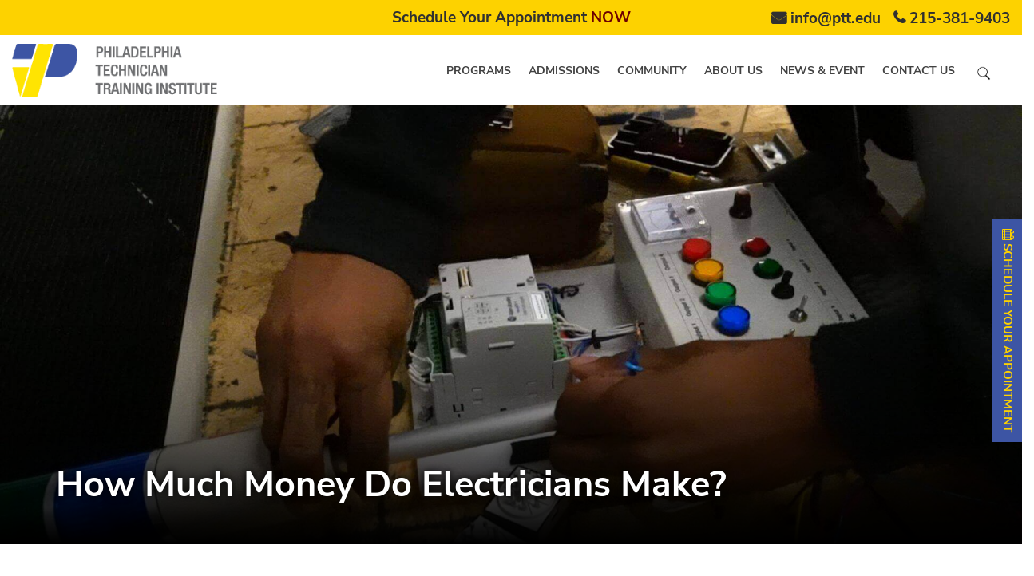

--- FILE ---
content_type: text/html; charset=UTF-8
request_url: https://ptt.edu/how-much-money-do-electricians-make/
body_size: 30827
content:
<!DOCTYPE html>
<!--[if IE 7]>
<html class="ie ie7" lang="en-US">
<![endif]-->
<!--[if IE 8]>
<html class="ie ie8" lang="en-US">
<![endif]-->
<!--[if !(IE 7) | !(IE 8)  ]><!-->
<html lang="en-US">
<!--<![endif]-->
<!--[if lt IE 9]>
	<script src="https://ptt.edu/wp-content/themes/ptti/js/respond.min.js"></script>
<![endif]-->
<head><meta http-equiv="Content-Type" content="text/html; charset=utf-8"><script>if(navigator.userAgent.match(/MSIE|Internet Explorer/i)||navigator.userAgent.match(/Trident\/7\..*?rv:11/i)){var href=document.location.href;if(!href.match(/[?&]nowprocket/)){if(href.indexOf("?")==-1){if(href.indexOf("#")==-1){document.location.href=href+"?nowprocket=1"}else{document.location.href=href.replace("#","?nowprocket=1#")}}else{if(href.indexOf("#")==-1){document.location.href=href+"&nowprocket=1"}else{document.location.href=href.replace("#","&nowprocket=1#")}}}}</script><script>(()=>{class RocketLazyLoadScripts{constructor(){this.v="1.2.6",this.triggerEvents=["keydown","mousedown","mousemove","touchmove","touchstart","touchend","wheel"],this.userEventHandler=this.t.bind(this),this.touchStartHandler=this.i.bind(this),this.touchMoveHandler=this.o.bind(this),this.touchEndHandler=this.h.bind(this),this.clickHandler=this.u.bind(this),this.interceptedClicks=[],this.interceptedClickListeners=[],this.l(this),window.addEventListener("pageshow",(t=>{this.persisted=t.persisted,this.everythingLoaded&&this.m()})),this.CSPIssue=sessionStorage.getItem("rocketCSPIssue"),document.addEventListener("securitypolicyviolation",(t=>{this.CSPIssue||"script-src-elem"!==t.violatedDirective||"data"!==t.blockedURI||(this.CSPIssue=!0,sessionStorage.setItem("rocketCSPIssue",!0))})),document.addEventListener("DOMContentLoaded",(()=>{this.k()})),this.delayedScripts={normal:[],async:[],defer:[]},this.trash=[],this.allJQueries=[]}p(t){document.hidden?t.t():(this.triggerEvents.forEach((e=>window.addEventListener(e,t.userEventHandler,{passive:!0}))),window.addEventListener("touchstart",t.touchStartHandler,{passive:!0}),window.addEventListener("mousedown",t.touchStartHandler),document.addEventListener("visibilitychange",t.userEventHandler))}_(){this.triggerEvents.forEach((t=>window.removeEventListener(t,this.userEventHandler,{passive:!0}))),document.removeEventListener("visibilitychange",this.userEventHandler)}i(t){"HTML"!==t.target.tagName&&(window.addEventListener("touchend",this.touchEndHandler),window.addEventListener("mouseup",this.touchEndHandler),window.addEventListener("touchmove",this.touchMoveHandler,{passive:!0}),window.addEventListener("mousemove",this.touchMoveHandler),t.target.addEventListener("click",this.clickHandler),this.L(t.target,!0),this.S(t.target,"onclick","rocket-onclick"),this.C())}o(t){window.removeEventListener("touchend",this.touchEndHandler),window.removeEventListener("mouseup",this.touchEndHandler),window.removeEventListener("touchmove",this.touchMoveHandler,{passive:!0}),window.removeEventListener("mousemove",this.touchMoveHandler),t.target.removeEventListener("click",this.clickHandler),this.L(t.target,!1),this.S(t.target,"rocket-onclick","onclick"),this.M()}h(){window.removeEventListener("touchend",this.touchEndHandler),window.removeEventListener("mouseup",this.touchEndHandler),window.removeEventListener("touchmove",this.touchMoveHandler,{passive:!0}),window.removeEventListener("mousemove",this.touchMoveHandler)}u(t){t.target.removeEventListener("click",this.clickHandler),this.L(t.target,!1),this.S(t.target,"rocket-onclick","onclick"),this.interceptedClicks.push(t),t.preventDefault(),t.stopPropagation(),t.stopImmediatePropagation(),this.M()}O(){window.removeEventListener("touchstart",this.touchStartHandler,{passive:!0}),window.removeEventListener("mousedown",this.touchStartHandler),this.interceptedClicks.forEach((t=>{t.target.dispatchEvent(new MouseEvent("click",{view:t.view,bubbles:!0,cancelable:!0}))}))}l(t){EventTarget.prototype.addEventListenerWPRocketBase=EventTarget.prototype.addEventListener,EventTarget.prototype.addEventListener=function(e,i,o){"click"!==e||t.windowLoaded||i===t.clickHandler||t.interceptedClickListeners.push({target:this,func:i,options:o}),(this||window).addEventListenerWPRocketBase(e,i,o)}}L(t,e){this.interceptedClickListeners.forEach((i=>{i.target===t&&(e?t.removeEventListener("click",i.func,i.options):t.addEventListener("click",i.func,i.options))})),t.parentNode!==document.documentElement&&this.L(t.parentNode,e)}D(){return new Promise((t=>{this.P?this.M=t:t()}))}C(){this.P=!0}M(){this.P=!1}S(t,e,i){t.hasAttribute&&t.hasAttribute(e)&&(event.target.setAttribute(i,event.target.getAttribute(e)),event.target.removeAttribute(e))}t(){this._(this),"loading"===document.readyState?document.addEventListener("DOMContentLoaded",this.R.bind(this)):this.R()}k(){let t=[];document.querySelectorAll("script[type=rocketlazyloadscript][data-rocket-src]").forEach((e=>{let i=e.getAttribute("data-rocket-src");if(i&&!i.startsWith("data:")){0===i.indexOf("//")&&(i=location.protocol+i);try{const o=new URL(i).origin;o!==location.origin&&t.push({src:o,crossOrigin:e.crossOrigin||"module"===e.getAttribute("data-rocket-type")})}catch(t){}}})),t=[...new Map(t.map((t=>[JSON.stringify(t),t]))).values()],this.T(t,"preconnect")}async R(){this.lastBreath=Date.now(),this.j(this),this.F(this),this.I(),this.W(),this.q(),await this.A(this.delayedScripts.normal),await this.A(this.delayedScripts.defer),await this.A(this.delayedScripts.async);try{await this.U(),await this.H(this),await this.J()}catch(t){console.error(t)}window.dispatchEvent(new Event("rocket-allScriptsLoaded")),this.everythingLoaded=!0,this.D().then((()=>{this.O()})),this.N()}W(){document.querySelectorAll("script[type=rocketlazyloadscript]").forEach((t=>{t.hasAttribute("data-rocket-src")?t.hasAttribute("async")&&!1!==t.async?this.delayedScripts.async.push(t):t.hasAttribute("defer")&&!1!==t.defer||"module"===t.getAttribute("data-rocket-type")?this.delayedScripts.defer.push(t):this.delayedScripts.normal.push(t):this.delayedScripts.normal.push(t)}))}async B(t){if(await this.G(),!0!==t.noModule||!("noModule"in HTMLScriptElement.prototype))return new Promise((e=>{let i;function o(){(i||t).setAttribute("data-rocket-status","executed"),e()}try{if(navigator.userAgent.indexOf("Firefox/")>0||""===navigator.vendor||this.CSPIssue)i=document.createElement("script"),[...t.attributes].forEach((t=>{let e=t.nodeName;"type"!==e&&("data-rocket-type"===e&&(e="type"),"data-rocket-src"===e&&(e="src"),i.setAttribute(e,t.nodeValue))})),t.text&&(i.text=t.text),i.hasAttribute("src")?(i.addEventListener("load",o),i.addEventListener("error",(function(){i.setAttribute("data-rocket-status","failed-network"),e()})),setTimeout((()=>{i.isConnected||e()}),1)):(i.text=t.text,o()),t.parentNode.replaceChild(i,t);else{const i=t.getAttribute("data-rocket-type"),s=t.getAttribute("data-rocket-src");i?(t.type=i,t.removeAttribute("data-rocket-type")):t.removeAttribute("type"),t.addEventListener("load",o),t.addEventListener("error",(i=>{this.CSPIssue&&i.target.src.startsWith("data:")?(console.log("WPRocket: data-uri blocked by CSP -> fallback"),t.removeAttribute("src"),this.B(t).then(e)):(t.setAttribute("data-rocket-status","failed-network"),e())})),s?(t.removeAttribute("data-rocket-src"),t.src=s):t.src="data:text/javascript;base64,"+window.btoa(unescape(encodeURIComponent(t.text)))}}catch(i){t.setAttribute("data-rocket-status","failed-transform"),e()}}));t.setAttribute("data-rocket-status","skipped")}async A(t){const e=t.shift();return e&&e.isConnected?(await this.B(e),this.A(t)):Promise.resolve()}q(){this.T([...this.delayedScripts.normal,...this.delayedScripts.defer,...this.delayedScripts.async],"preload")}T(t,e){var i=document.createDocumentFragment();t.forEach((t=>{const o=t.getAttribute&&t.getAttribute("data-rocket-src")||t.src;if(o&&!o.startsWith("data:")){const s=document.createElement("link");s.href=o,s.rel=e,"preconnect"!==e&&(s.as="script"),t.getAttribute&&"module"===t.getAttribute("data-rocket-type")&&(s.crossOrigin=!0),t.crossOrigin&&(s.crossOrigin=t.crossOrigin),t.integrity&&(s.integrity=t.integrity),i.appendChild(s),this.trash.push(s)}})),document.head.appendChild(i)}j(t){let e={};function i(i,o){return e[o].eventsToRewrite.indexOf(i)>=0&&!t.everythingLoaded?"rocket-"+i:i}function o(t,o){!function(t){e[t]||(e[t]={originalFunctions:{add:t.addEventListener,remove:t.removeEventListener},eventsToRewrite:[]},t.addEventListener=function(){arguments[0]=i(arguments[0],t),e[t].originalFunctions.add.apply(t,arguments)},t.removeEventListener=function(){arguments[0]=i(arguments[0],t),e[t].originalFunctions.remove.apply(t,arguments)})}(t),e[t].eventsToRewrite.push(o)}function s(e,i){let o=e[i];e[i]=null,Object.defineProperty(e,i,{get:()=>o||function(){},set(s){t.everythingLoaded?o=s:e["rocket"+i]=o=s}})}o(document,"DOMContentLoaded"),o(window,"DOMContentLoaded"),o(window,"load"),o(window,"pageshow"),o(document,"readystatechange"),s(document,"onreadystatechange"),s(window,"onload"),s(window,"onpageshow");try{Object.defineProperty(document,"readyState",{get:()=>t.rocketReadyState,set(e){t.rocketReadyState=e},configurable:!0}),document.readyState="loading"}catch(t){console.log("WPRocket DJE readyState conflict, bypassing")}}F(t){let e;function i(e){return t.everythingLoaded?e:e.split(" ").map((t=>"load"===t||0===t.indexOf("load.")?"rocket-jquery-load":t)).join(" ")}function o(o){function s(t){const e=o.fn[t];o.fn[t]=o.fn.init.prototype[t]=function(){return this[0]===window&&("string"==typeof arguments[0]||arguments[0]instanceof String?arguments[0]=i(arguments[0]):"object"==typeof arguments[0]&&Object.keys(arguments[0]).forEach((t=>{const e=arguments[0][t];delete arguments[0][t],arguments[0][i(t)]=e}))),e.apply(this,arguments),this}}o&&o.fn&&!t.allJQueries.includes(o)&&(o.fn.ready=o.fn.init.prototype.ready=function(e){return t.domReadyFired?e.bind(document)(o):document.addEventListener("rocket-DOMContentLoaded",(()=>e.bind(document)(o))),o([])},s("on"),s("one"),t.allJQueries.push(o)),e=o}o(window.jQuery),Object.defineProperty(window,"jQuery",{get:()=>e,set(t){o(t)}})}async H(t){const e=document.querySelector("script[data-webpack]");e&&(await async function(){return new Promise((t=>{e.addEventListener("load",t),e.addEventListener("error",t)}))}(),await t.K(),await t.H(t))}async U(){this.domReadyFired=!0;try{document.readyState="interactive"}catch(t){}await this.G(),document.dispatchEvent(new Event("rocket-readystatechange")),await this.G(),document.rocketonreadystatechange&&document.rocketonreadystatechange(),await this.G(),document.dispatchEvent(new Event("rocket-DOMContentLoaded")),await this.G(),window.dispatchEvent(new Event("rocket-DOMContentLoaded"))}async J(){try{document.readyState="complete"}catch(t){}await this.G(),document.dispatchEvent(new Event("rocket-readystatechange")),await this.G(),document.rocketonreadystatechange&&document.rocketonreadystatechange(),await this.G(),window.dispatchEvent(new Event("rocket-load")),await this.G(),window.rocketonload&&window.rocketonload(),await this.G(),this.allJQueries.forEach((t=>t(window).trigger("rocket-jquery-load"))),await this.G();const t=new Event("rocket-pageshow");t.persisted=this.persisted,window.dispatchEvent(t),await this.G(),window.rocketonpageshow&&window.rocketonpageshow({persisted:this.persisted}),this.windowLoaded=!0}m(){document.onreadystatechange&&document.onreadystatechange(),window.onload&&window.onload(),window.onpageshow&&window.onpageshow({persisted:this.persisted})}I(){const t=new Map;document.write=document.writeln=function(e){const i=document.currentScript;i||console.error("WPRocket unable to document.write this: "+e);const o=document.createRange(),s=i.parentElement;let n=t.get(i);void 0===n&&(n=i.nextSibling,t.set(i,n));const c=document.createDocumentFragment();o.setStart(c,0),c.appendChild(o.createContextualFragment(e)),s.insertBefore(c,n)}}async G(){Date.now()-this.lastBreath>45&&(await this.K(),this.lastBreath=Date.now())}async K(){return document.hidden?new Promise((t=>setTimeout(t))):new Promise((t=>requestAnimationFrame(t)))}N(){this.trash.forEach((t=>t.remove()))}static run(){const t=new RocketLazyLoadScripts;t.p(t)}}RocketLazyLoadScripts.run()})();</script><!-- Google tag (gtag.js) -->
 
<script type="rocketlazyloadscript" async data-rocket-src="https://www.googletagmanager.com/gtag/js?id=G-Q2Z9W296GD"></script>
<script type="rocketlazyloadscript">
  window.dataLayer = window.dataLayer || [];
  function gtag(){dataLayer.push(arguments);}
  gtag('js', new Date());

  gtag('config', 'G-Q2Z9W296GD');
</script>
<meta name="viewport" content="width=device-width">
<link rel="profile" href="//gmpg.org/xfn/11">
<link rel="pingback" href="https://ptt.edu/xmlrpc.php">
<script type="rocketlazyloadscript" data-minify="1" data-rocket-src="https://ptt.edu/wp-content/cache/min/1/ajax/libs/jquery/3.6.4/jquery.min.js?ver=1769231059" data-rocket-defer defer></script> 
 
 
<script type="rocketlazyloadscript" data-minify="1" data-rocket-type="text/javascript" data-rocket-src='https://ptt.edu/wp-content/cache/min/1/js/zf_gclid.js?ver=1769231059' data-rocket-defer defer></script>
<script type="rocketlazyloadscript">(function(w,d,t,r,u){var f,n,i;w[u]=w[u]||[],f=function(){var o={ti:"137006039"};o.q=w[u],w[u]=new UET(o),w[u].push("pageLoad")},n=d.createElement(t),n.src=r,n.async=1,n.onload=n.onreadystatechange=function(){var s=this.readyState;s&&s!=="loaded"&&s!=="complete"||(f(),n.onload=n.onreadystatechange=null)},i=d.getElementsByTagName(t)[0],i.parentNode.insertBefore(n,i)})(window,document,"script","//bat.bing.com/bat.js","uetq");</script>
<script type="rocketlazyloadscript" data-rocket-src="https://ptt.edu/wp-content/themes/ptti/js/jquery-3.5.1.min.js" async></script>
<script type="rocketlazyloadscript">window.addEventListener('DOMContentLoaded', function() {if (document.documentElement.clientWidth < 900) {
$(document).ready(function(){
$(function() {
// $('ul.sub-menu').hide();
// $("li:has(.sub-menu)").click(function() {
// 	$('ul.sub-menu').hide();
// $("ul", this).slideToggle('slow');
// });
$("li").click(function(event) {
event.stopPropagation();
});});});}});</script>
<meta name='robots' content='index, follow, max-image-preview:large, max-snippet:-1, max-video-preview:-1' />
	<style></style>
	
	<!-- This site is optimized with the Yoast SEO Premium plugin v22.6 (Yoast SEO v23.3) - https://yoast.com/wordpress/plugins/seo/ -->
	<title>Industrial Electricians: What are their work and salary?</title><link rel="preload" data-rocket-preload as="font" href="https://ptt.edu/wp-content/themes/ptti/fonts/nunito/nunito-sans-v8-latin-regular.woff2" crossorigin><link rel="preload" data-rocket-preload as="font" href="https://ptt.edu/wp-content/themes/ptti/fonts/nunito/nunito-sans-v8-latin-600.woff2" crossorigin><link rel="preload" data-rocket-preload as="font" href="https://ptt.edu/wp-content/themes/ptti/fonts/nunito/nunito-sans-v8-latin-700.woff2" crossorigin><link rel="preload" data-rocket-preload as="font" href="https://ptt.edu/wp-content/themes/ptti/fonts/fontawesome-webfont.woff?v=4.1.0" crossorigin><style id="wpr-usedcss">img:is([sizes=auto i],[sizes^="auto," i]){contain-intrinsic-size:3000px 1500px}img.emoji{display:inline!important;border:none!important;box-shadow:none!important;height:1em!important;width:1em!important;margin:0 .07em!important;vertical-align:-.1em!important;background:0 0!important;padding:0!important}:root{--wp--preset--aspect-ratio--square:1;--wp--preset--aspect-ratio--4-3:4/3;--wp--preset--aspect-ratio--3-4:3/4;--wp--preset--aspect-ratio--3-2:3/2;--wp--preset--aspect-ratio--2-3:2/3;--wp--preset--aspect-ratio--16-9:16/9;--wp--preset--aspect-ratio--9-16:9/16;--wp--preset--color--black:#000000;--wp--preset--color--cyan-bluish-gray:#abb8c3;--wp--preset--color--white:#ffffff;--wp--preset--color--pale-pink:#f78da7;--wp--preset--color--vivid-red:#cf2e2e;--wp--preset--color--luminous-vivid-orange:#ff6900;--wp--preset--color--luminous-vivid-amber:#fcb900;--wp--preset--color--light-green-cyan:#7bdcb5;--wp--preset--color--vivid-green-cyan:#00d084;--wp--preset--color--pale-cyan-blue:#8ed1fc;--wp--preset--color--vivid-cyan-blue:#0693e3;--wp--preset--color--vivid-purple:#9b51e0;--wp--preset--gradient--vivid-cyan-blue-to-vivid-purple:linear-gradient(135deg,rgba(6, 147, 227, 1) 0%,rgb(155, 81, 224) 100%);--wp--preset--gradient--light-green-cyan-to-vivid-green-cyan:linear-gradient(135deg,rgb(122, 220, 180) 0%,rgb(0, 208, 130) 100%);--wp--preset--gradient--luminous-vivid-amber-to-luminous-vivid-orange:linear-gradient(135deg,rgba(252, 185, 0, 1) 0%,rgba(255, 105, 0, 1) 100%);--wp--preset--gradient--luminous-vivid-orange-to-vivid-red:linear-gradient(135deg,rgba(255, 105, 0, 1) 0%,rgb(207, 46, 46) 100%);--wp--preset--gradient--very-light-gray-to-cyan-bluish-gray:linear-gradient(135deg,rgb(238, 238, 238) 0%,rgb(169, 184, 195) 100%);--wp--preset--gradient--cool-to-warm-spectrum:linear-gradient(135deg,rgb(74, 234, 220) 0%,rgb(151, 120, 209) 20%,rgb(207, 42, 186) 40%,rgb(238, 44, 130) 60%,rgb(251, 105, 98) 80%,rgb(254, 248, 76) 100%);--wp--preset--gradient--blush-light-purple:linear-gradient(135deg,rgb(255, 206, 236) 0%,rgb(152, 150, 240) 100%);--wp--preset--gradient--blush-bordeaux:linear-gradient(135deg,rgb(254, 205, 165) 0%,rgb(254, 45, 45) 50%,rgb(107, 0, 62) 100%);--wp--preset--gradient--luminous-dusk:linear-gradient(135deg,rgb(255, 203, 112) 0%,rgb(199, 81, 192) 50%,rgb(65, 88, 208) 100%);--wp--preset--gradient--pale-ocean:linear-gradient(135deg,rgb(255, 245, 203) 0%,rgb(182, 227, 212) 50%,rgb(51, 167, 181) 100%);--wp--preset--gradient--electric-grass:linear-gradient(135deg,rgb(202, 248, 128) 0%,rgb(113, 206, 126) 100%);--wp--preset--gradient--midnight:linear-gradient(135deg,rgb(2, 3, 129) 0%,rgb(40, 116, 252) 100%);--wp--preset--font-size--small:13px;--wp--preset--font-size--medium:20px;--wp--preset--font-size--large:36px;--wp--preset--font-size--x-large:42px;--wp--preset--spacing--20:0.44rem;--wp--preset--spacing--30:0.67rem;--wp--preset--spacing--40:1rem;--wp--preset--spacing--50:1.5rem;--wp--preset--spacing--60:2.25rem;--wp--preset--spacing--70:3.38rem;--wp--preset--spacing--80:5.06rem;--wp--preset--shadow--natural:6px 6px 9px rgba(0, 0, 0, .2);--wp--preset--shadow--deep:12px 12px 50px rgba(0, 0, 0, .4);--wp--preset--shadow--sharp:6px 6px 0px rgba(0, 0, 0, .2);--wp--preset--shadow--outlined:6px 6px 0px -3px rgba(255, 255, 255, 1),6px 6px rgba(0, 0, 0, 1);--wp--preset--shadow--crisp:6px 6px 0px rgba(0, 0, 0, 1)}:where(.is-layout-flex){gap:.5em}:where(.is-layout-grid){gap:.5em}:where(.wp-block-post-template.is-layout-flex){gap:1.25em}:where(.wp-block-post-template.is-layout-grid){gap:1.25em}:where(.wp-block-columns.is-layout-flex){gap:2em}:where(.wp-block-columns.is-layout-grid){gap:2em}:root :where(.wp-block-pullquote){font-size:1.5em;line-height:1.6}.erd-ytplay img{position:absolute;top:0;left:0;width:100%!important;height:100%!important;padding:0!important;cursor:pointer}.erd-ytplay img{object-fit:cover;object-position:center center;max-width:unset!important}.erd-ytplay{-webkit-user-select:none;user-select:none;cursor:pointer}html{font-family:sans-serif;-ms-text-size-adjust:100%;-webkit-text-size-adjust:100%}body{margin:0}aside,footer,header,main,nav{display:block}canvas,progress,video{display:inline-block;vertical-align:baseline}[hidden],template{display:none}a{background:0 0}a:active,a:hover{outline:0}strong{font-weight:400}h1{font-size:2em;margin:.67em 0}small{font-size:80%}img{border:0}svg:not(:root){overflow:hidden}code{font-family:monospace,monospace;font-size:1em}button,input,optgroup,select,textarea{color:inherit;font:inherit;margin:0}button{overflow:visible}button,select{text-transform:none}button,html input[type=button],input[type=reset],input[type=submit]{-webkit-appearance:button;cursor:pointer}button[disabled],html input[disabled]{cursor:default}button::-moz-focus-inner,input::-moz-focus-inner{border:0;padding:0}input{line-height:normal}input[type=checkbox],input[type=radio]{box-sizing:border-box;padding:0}input[type=number]::-webkit-inner-spin-button,input[type=number]::-webkit-outer-spin-button{height:auto}input[type=search]{-webkit-appearance:textfield;-moz-box-sizing:content-box;-webkit-box-sizing:content-box;box-sizing:content-box}input[type=search]::-webkit-search-cancel-button,input[type=search]::-webkit-search-decoration{-webkit-appearance:none}fieldset{border:1px solid silver;margin:0 2px;padding:.35em .625em .75em}legend{border:0;padding:0}textarea{overflow:auto}optgroup{font-weight:400}table{border-collapse:collapse;border-spacing:0}@media print{*{text-shadow:none!important;color:#000!important;background:0 0!important;box-shadow:none!important}a,a:visited{text-decoration:underline}a[href]:after{content:" (" attr(href) ")"}a[href^="#"]:after,a[href^="javascript:"]:after{content:""}img,tr{page-break-inside:avoid}img{max-width:100%!important}h2,h3,p{orphans:3;widows:3}h2,h3{page-break-after:avoid}select{background:#fff!important}.label{border:1px solid #000}.table{border-collapse:collapse!important}}*{-webkit-box-sizing:border-box;-moz-box-sizing:border-box;box-sizing:border-box}:after,:before{-webkit-box-sizing:border-box;-moz-box-sizing:border-box;box-sizing:border-box}html{font-size:62.5%;-webkit-tap-highlight-color:transparent}body{font-family:Nunito,sans-serif;font-weight:400;font-style:normal;font-display:swap;font-size:15px;line-height:1.42857143;color:#555;background-color:#fff}button,input,select,textarea{font-family:inherit;font-size:inherit;line-height:inherit}a{color:#428bca;text-decoration:none}a:focus,a:hover{color:#211f20;text-decoration:underline}a:focus{outline:dotted thin;outline:-webkit-focus-ring-color auto 5px;outline-offset:-2px}img{vertical-align:middle}.sr-only{position:absolute;width:1px;height:1px;margin:-1px;padding:0;overflow:hidden;clip:rect(0,0,0,0);border:0}.h2,.h5,h1,h2,h3,h4,h5{font-family:Nunito,sans-serif;font-weight:700;line-height:1.1;color:inherit}.h2 small,.h5 small,h1 small,h2 small,h3 small,h4 small,h5 small{font-weight:400;line-height:1;color:#999}.h2,h1,h2,h3{margin-top:20px;margin-bottom:20px}.h2 small,h1 small,h2 small,h3 small{font-size:65%}.h5,h4,h5{margin-top:10px;margin-bottom:10px}.h5 small,h4 small,h5 small{font-size:75%}h1{font-size:40px}.h2,h2{font-size:36px}h3{font-size:30px}h4{font-size:18px}.h5,h5{font-size:14px}p{margin:0 0 10px}small{font-size:85%}.text-center{text-align:center}ul{margin-top:0;margin-bottom:10px}ul ul{margin-bottom:0}dl{margin-top:0;margin-bottom:20px}dt{line-height:1.42857143}dt{font-weight:400}address{margin-bottom:20px;font-style:normal;line-height:1.42857143}code{font-family:Menlo,Monaco,Consolas,"Courier New",monospace}code{padding:2px 4px;font-size:90%;color:#c7254e;background-color:#f9f2f4;white-space:nowrap;border-radius:4px}.container{margin-right:auto;margin-left:auto;padding-left:15px;padding-right:15px}@media (min-width:768px){.container{width:750px}.navbar-header{float:left}}@media (min-width:992px){.container{width:970px}}@media (min-width:1200px){.container{width:1170px}}.container-fluid{margin-right:auto;margin-left:auto;padding-left:15px;padding-right:15px;width:100%}.row{margin-left:-15px;margin-right:-15px}.col-lg-3,.col-lg-6,.col-lg-9,.col-md-10,.col-md-12,.col-md-2,.col-md-3,.col-md-4{position:relative;min-height:1px;padding-left:15px;padding-right:15px}@media (min-width:992px){.col-md-10,.col-md-12,.col-md-2,.col-md-3,.col-md-4{float:left}.col-md-12{width:100%}.col-md-10{width:83.33333333%}.col-md-4{width:33.33333333%}.col-md-3{width:25%}.col-md-2{width:16.66666667%}}@media (min-width:1200px){.col-lg-3,.col-lg-6,.col-lg-9{float:left}.col-lg-9{width:75%}.col-lg-6{width:50%}.col-lg-3{width:25%}body>.container{min-height:calc(100vh - 545px)}}table{max-width:100%;background-color:transparent}.table{width:100%;margin-bottom:20px}.table>tbody+tbody{border-top:2px solid #ddd}.table .table{background-color:#fff}fieldset{padding:0;margin:0;border:0;min-width:0}legend{display:block;width:100%;padding:0;margin-bottom:20px;font-size:21px;line-height:inherit;color:#333;border:0;border-bottom:1px solid #e5e5e5}label{display:inline-block;margin-bottom:5px;font-weight:400}input[type=search]{-webkit-box-sizing:border-box;-moz-box-sizing:border-box;box-sizing:border-box}input[type=checkbox],input[type=radio]{margin:4px 0 0;line-height:normal}input[type=range]{display:block;width:100%}select[multiple],select[size]{height:auto}input[type=checkbox]:focus,input[type=radio]:focus{outline:dotted thin;outline:-webkit-focus-ring-color auto 5px;outline-offset:-2px}input[type=search]{-webkit-appearance:none}input[type=date]{line-height:34px}.checkbox,.radio{display:block;min-height:20px;margin-top:10px;margin-bottom:10px;padding-left:20px}.checkbox label,.radio label{display:inline;font-weight:400;cursor:pointer}.checkbox input[type=checkbox],.radio input[type=radio]{float:left;margin-left:-20px}.checkbox+.checkbox,.radio+.radio{margin-top:-5px}.checkbox[disabled],.radio[disabled],fieldset[disabled] .checkbox,fieldset[disabled] .radio,fieldset[disabled] input[type=checkbox],fieldset[disabled] input[type=radio],input[type=checkbox][disabled],input[type=radio][disabled]{cursor:not-allowed}.btn{display:inline-block;margin-bottom:0;font-weight:400;text-align:center;vertical-align:middle;cursor:pointer;background-image:none;border:1px solid transparent;white-space:nowrap;padding:6px 12px;font-size:14px;line-height:1.42857143;border-radius:4px;-webkit-user-select:none;-moz-user-select:none;-ms-user-select:none;user-select:none}.btn.active:focus,.btn:active:focus,.btn:focus{outline:dotted thin;outline:-webkit-focus-ring-color auto 5px;outline-offset:-2px}.btn:focus,.btn:hover{color:#333;text-decoration:none}.btn.active,.btn:active{outline:0;background-image:none;-webkit-box-shadow:inset 0 3px 5px rgba(0,0,0,.125);box-shadow:inset 0 3px 5px rgba(0,0,0,.125)}.btn.disabled,.btn[disabled],fieldset[disabled] .btn{cursor:not-allowed;pointer-events:none;opacity:.65;-webkit-box-shadow:none;box-shadow:none}.fade{opacity:0;-webkit-transition:opacity .15s linear;transition:opacity .15s linear}.fade.in{opacity:1}.collapse{display:none}.collapse.in{display:block}.collapsing{position:relative;height:0;overflow:hidden;-webkit-transition:height .35s;transition:height .35s ease}.dropdown{position:relative}.dropdown-menu{position:absolute;top:100%;left:0;z-index:1000;display:none;float:left;min-width:160px;padding:5px 0;margin:2px 0 0;list-style:none;font-size:14px;background-color:#fff;border:1px solid #ccc;border:1px solid rgba(0,0,0,.15);border-radius:4px;-webkit-box-shadow:0 6px 12px rgba(0,0,0,.175);box-shadow:0 6px 12px rgba(0,0,0,.175);background-clip:padding-box}.dropdown-menu.pull-right{right:0;left:auto}.dropdown-menu>li>a{display:block;padding:3px 20px;clear:both;font-weight:400;line-height:1.42857143;color:#333;white-space:nowrap}.dropdown-menu>li>a:focus,.dropdown-menu>li>a:hover{text-decoration:none;color:#262626;background-color:#f5f5f5}.dropdown-menu>.active>a,.dropdown-menu>.active>a:focus,.dropdown-menu>.active>a:hover{color:#fff;text-decoration:none;outline:0;background-color:#428bca}.dropdown-menu>.disabled>a,.dropdown-menu>.disabled>a:focus,.dropdown-menu>.disabled>a:hover{color:#999}.dropdown-menu>.disabled>a:focus,.dropdown-menu>.disabled>a:hover{text-decoration:none;background-color:transparent;background-image:none;cursor:not-allowed}.open>.dropdown-menu{display:block}.open>a{outline:0}.dropdown-backdrop{position:fixed;left:0;right:0;bottom:0;top:0;z-index:990}.pull-right>.dropdown-menu{right:0;left:auto}.nav{margin-bottom:0;padding-left:0;list-style:none}.nav>li{position:relative;display:block}.nav>li>a{position:relative;display:block;padding:10px 15px}.nav>li>a:focus,.nav>li>a:hover{text-decoration:none;color:#ffd400}.nav>li.disabled>a{color:#ffd400}.nav>li.disabled>a:focus,.nav>li.disabled>a:hover{color:#ffd400;text-decoration:none;background-color:transparent;cursor:not-allowed}.nav .open>a,.nav .open>a:focus,.nav .open>a:hover{background-color:#eee;border-color:#428bca}.nav>li>a>img{max-width:none}.navbar-collapse{max-height:340px;overflow-x:visible;padding-right:15px;padding-left:15px;border-top:1px solid transparent;box-shadow:inset 0 1px 0 rgba(255,255,255,.1);-webkit-overflow-scrolling:touch}.navbar-collapse.in{overflow-y:auto}.container-fluid>.navbar-collapse,.container-fluid>.navbar-header,.container>.navbar-collapse,.container>.navbar-header{margin-right:-15px;margin-left:-15px}@media (min-width:768px){.navbar-collapse{width:auto;border-top:0;box-shadow:none}.navbar-collapse.collapse{display:block!important;height:auto!important;padding-bottom:0;overflow:visible!important}.navbar-collapse.in{overflow-y:visible}.container-fluid>.navbar-collapse,.container-fluid>.navbar-header,.container>.navbar-collapse,.container>.navbar-header{margin-right:0;margin-left:0}.navbar-toggle{display:none}}.navbar-toggle{position:relative;float:right;margin-right:15px;padding:9px 10px;margin-top:8px;margin-bottom:8px;background-color:transparent;background-image:none;border:1px solid transparent;border-radius:4px}.navbar-toggle:focus{outline:0}.navbar-toggle .icon-bar{display:block;width:22px;height:2px;border-radius:1px}.navbar-toggle .icon-bar+.icon-bar{margin-top:4px}.navbar-nav{margin:7.5px -15px}.navbar-nav>li>a{padding-top:10px;padding-bottom:10px;line-height:20px}@media (max-width:767px){.navbar-nav .open .dropdown-menu{position:static;float:none;width:auto;margin-top:0;background-color:transparent;border:0;box-shadow:none}.navbar-nav .open .dropdown-menu>li>a{padding:5px 15px 5px 25px}.navbar-nav .open .dropdown-menu>li>a{line-height:20px}.navbar-nav .open .dropdown-menu>li>a:focus,.navbar-nav .open .dropdown-menu>li>a:hover{background-image:none}}@media (min-width:768px){.navbar-nav{float:left;margin:0}.navbar-nav>li{float:left}.navbar-nav>li>a{padding-top:15px;padding-bottom:15px}}.navbar-nav>li>.dropdown-menu{margin-top:0;border-top-right-radius:0;border-top-left-radius:0}.breadcrumb{padding:8px 15px;margin-bottom:20px;list-style:none;background-color:#f5f5f5;border-radius:4px}.breadcrumb>li{display:inline-block}.breadcrumb>li+li:before{content:"/\00a0";padding:0 5px;color:#ccc}.breadcrumb>.active{color:#999}.label{display:inline;padding:.2em .6em .3em;font-size:75%;font-weight:400;line-height:1;color:#fff;text-align:center;white-space:nowrap;vertical-align:baseline;border-radius:.25em}.label[href]:focus,.label[href]:hover{color:#fff;text-decoration:none;cursor:pointer}.label:empty{display:none}.btn .label{position:relative;top:-1px}.alert{padding:15px;margin-bottom:20px;border:1px solid transparent;border-radius:4px}.alert h4{margin-top:0;color:inherit}.alert>p,.alert>ul{margin-bottom:0}.alert>p+p{margin-top:5px}.progress{overflow:hidden;height:20px;margin-bottom:20px;background-color:#f5f5f5;border-radius:4px;-webkit-box-shadow:inset 0 1px 2px rgba(0,0,0,.1);box-shadow:inset 0 1px 2px rgba(0,0,0,.1)}.panel{margin-bottom:20px;background-color:#fff;border:1px solid transparent;border-radius:4px;-webkit-box-shadow:0 1px 1px rgba(0,0,0,.05);box-shadow:0 1px 1px rgba(0,0,0,.05)}.panel>.table{margin-bottom:0}.panel>.table:first-child{border-top-right-radius:3px;border-top-left-radius:3px}.panel>.table:last-child{border-bottom-right-radius:3px;border-bottom-left-radius:3px}.close{float:right;font-size:21px;font-weight:400;line-height:1;color:#000;text-shadow:0 1px 0 #fff;opacity:.2}.close:focus,.close:hover{color:#000;text-decoration:none;cursor:pointer;opacity:.5}button.close{padding:0;cursor:pointer;background:0 0;border:0;-webkit-appearance:none}.modal-open{overflow:hidden}.modal{display:none;overflow:auto;overflow-y:scroll;position:fixed;top:0;right:0;bottom:0;left:0;z-index:1050;-webkit-overflow-scrolling:touch;outline:0}.modal.fade .modal-dialog{-webkit-transform:translate(0,-25%);-ms-transform:translate(0,-25%);transform:translate(0,-25%);-webkit-transition:-webkit-transform .3s ease-out;-moz-transition:-moz-transform .3s ease-out;-o-transition:-o-transform .3s ease-out;transition:transform .3s ease-out}.modal.in .modal-dialog{-webkit-transform:translate(0,0);-ms-transform:translate(0,0);transform:translate(0,0)}.modal-dialog{position:relative;width:auto;margin:10px}.modal-content{position:relative;background-color:#fff;border:1px solid #999;border:1px solid rgba(0,0,0,.2);border-radius:6px;-webkit-box-shadow:0 3px 9px rgba(0,0,0,.5);box-shadow:0 3px 9px rgba(0,0,0,.5);background-clip:padding-box;outline:0}@media (min-width:768px){.modal-dialog{width:600px;margin:30px auto}.modal-content{-webkit-box-shadow:0 5px 15px rgba(0,0,0,.5);box-shadow:0 5px 15px rgba(0,0,0,.5)}}.tooltip{position:absolute;z-index:1030;display:block;visibility:visible;font-size:12px;line-height:1.4;opacity:0}.tooltip.in{opacity:.9}.tooltip.top{margin-top:-3px;padding:5px 0}.tooltip.right{margin-left:3px;padding:0 5px}.tooltip.bottom{margin-top:3px;padding:5px 0}.tooltip.left{margin-left:-3px;padding:0 5px}.tooltip-inner{max-width:200px;padding:3px 8px;color:#fff;text-align:center;text-decoration:none;background-color:#000;border-radius:4px}.tooltip-arrow{position:absolute;width:0;height:0;border-color:transparent;border-style:solid}.tooltip.top .tooltip-arrow{bottom:0;left:50%;margin-left:-5px;border-width:5px 5px 0;border-top-color:#000}.tooltip.right .tooltip-arrow{top:50%;left:0;margin-top:-5px;border-width:5px 5px 5px 0;border-right-color:#000}.tooltip.left .tooltip-arrow{top:50%;right:0;margin-top:-5px;border-width:5px 0 5px 5px;border-left-color:#000}.tooltip.bottom .tooltip-arrow{top:0;left:50%;margin-left:-5px;border-width:0 5px 5px;border-bottom-color:#000}.popover{position:absolute;top:0;left:0;z-index:1010;display:none;max-width:276px;padding:1px;text-align:left;background-color:#fff;background-clip:padding-box;border:1px solid #ccc;border:1px solid rgba(0,0,0,.2);border-radius:6px;-webkit-box-shadow:0 5px 10px rgba(0,0,0,.2);box-shadow:0 5px 10px rgba(0,0,0,.2);white-space:normal}.popover.top{margin-top:-10px}.popover.right{margin-left:10px}.popover.bottom{margin-top:10px}.popover.left{margin-left:-10px}.popover-title{margin:0;padding:8px 14px;font-size:14px;font-weight:400;line-height:18px;background-color:#f7f7f7;border-bottom:1px solid #ebebeb;border-radius:5px 5px 0 0}.popover-content{padding:9px 14px}.popover>.arrow,.popover>.arrow:after{position:absolute;display:block;width:0;height:0;border-color:transparent;border-style:solid}.popover>.arrow{border-width:11px}.popover>.arrow:after{border-width:10px;content:""}.popover.top>.arrow{left:50%;margin-left:-11px;border-bottom-width:0;border-top-color:#999;border-top-color:rgba(0,0,0,.25);bottom:-11px}.popover.top>.arrow:after{content:" ";bottom:1px;margin-left:-10px;border-bottom-width:0;border-top-color:#fff}.popover.right>.arrow{top:50%;left:-11px;margin-top:-11px;border-left-width:0;border-right-color:#999;border-right-color:rgba(0,0,0,.25)}.popover.right>.arrow:after{content:" ";left:1px;bottom:-10px;border-left-width:0;border-right-color:#fff}.popover.bottom>.arrow{left:50%;margin-left:-11px;border-top-width:0;border-bottom-color:#999;border-bottom-color:rgba(0,0,0,.25);top:-11px}.popover.bottom>.arrow:after{content:" ";top:1px;margin-left:-10px;border-top-width:0;border-bottom-color:#fff}.popover.left>.arrow{top:50%;right:-11px;margin-top:-11px;border-right-width:0;border-left-color:#999;border-left-color:rgba(0,0,0,.25)}.popover.left>.arrow:after{content:" ";right:1px;border-right-width:0;border-left-color:#fff;bottom:-10px}.carousel-indicators{position:absolute;bottom:10px;left:50%;z-index:15;width:60%;margin-left:-30%;padding-left:0;list-style:none;text-align:center}.carousel-indicators li{display:inline-block;width:10px;height:10px;margin:1px;text-indent:-999px;border:1px solid #fff;border-radius:10px;cursor:pointer;background-color:rgba(0,0,0,0)}.carousel-indicators .active{margin:0;width:12px;height:12px;background-color:#fff}@media screen and (min-width:768px){.carousel-indicators{bottom:20px}}.clearfix:after,.clearfix:before,.container-fluid:after,.container-fluid:before,.container:after,.container:before,.nav:after,.nav:before,.navbar-collapse:after,.navbar-collapse:before,.navbar-header:after,.navbar-header:before,.row:after,.row:before{content:" ";display:table}.clearfix:after,.container-fluid:after,.container:after,.nav:after,.navbar-collapse:after,.navbar-header:after,.row:after{clear:both}.pull-right{float:right!important}.hide{display:none!important}.show{display:block!important}.hidden{display:none!important;visibility:hidden!important}.affix{position:fixed}@-ms-viewport{width:device-width}.no-padding{padding-left:0!important}.no-padding{padding-right:0!important}.navbar-collapse ul ul li a,.ptti-menu a,.ptti-menu p{text-transform:uppercase;text-transform:uppercase}h1{font-size:36px}.next,.prev,.search_icon{cursor:pointer}@font-face{font-family:'Nunito Sans';font-style:normal;font-weight:400;font-display:swap;src:url('https://ptt.edu/wp-content/themes/ptti/fonts/nunito/nunito-sans-v8-latin-regular.eot');src:local(''),url('https://ptt.edu/wp-content/themes/ptti/fonts/nunito/nunito-sans-v8-latin-regular.eot?#iefix') format('embedded-opentype'),url('https://ptt.edu/wp-content/themes/ptti/fonts/nunito/nunito-sans-v8-latin-regular.woff2') format('woff2'),url('https://ptt.edu/wp-content/themes/ptti/fonts/nunito/nunito-sans-v8-latin-regular.woff') format('woff'),url('https://ptt.edu/wp-content/themes/ptti/fonts/nunito-sans-v8-latin-regular.ttf') format('truetype'),url('https://ptt.edu/wp-content/themes/ptti/fonts/nunito/nunito-sans-v8-latin-regular.svg#NunitoSans') format('svg')}@font-face{font-family:'Nunito Sans';font-style:normal;font-weight:600;font-display:swap;src:url('https://ptt.edu/wp-content/themes/ptti/fonts/nunito/nunito-sans-v8-latin-600.eot');src:local(''),url('https://ptt.edu/wp-content/themes/ptti/fonts/nunito/nunito-sans-v8-latin-600.eot?#iefix') format('embedded-opentype'),url('https://ptt.edu/wp-content/themes/ptti/fonts/nunito/nunito-sans-v8-latin-600.woff2') format('woff2'),url('https://ptt.edu/wp-content/themes/ptti/fonts/nunito/nunito-sans-v8-latin-600.woff') format('woff'),url('https://ptt.edu/wp-content/themes/ptti/fonts/nunito/nunito-sans-v8-latin-600.ttf') format('truetype'),url('https://ptt.edu/wp-content/themes/ptti/fonts/nunito/nunito-sans-v8-latin-600.svg#NunitoSans') format('svg')}@font-face{font-family:'Nunito Sans';font-style:normal;font-weight:700;font-display:swap;src:url('https://ptt.edu/wp-content/themes/ptti/fonts/nunito/nunito-sans-v8-latin-700.eot');src:local(''),url('https://ptt.edu/wp-content/themes/ptti/fonts/nunito/nunito-sans-v8-latin-700.eot?#iefix') format('embedded-opentype'),url('https://ptt.edu/wp-content/themes/ptti/fonts/nunito/nunito-sans-v8-latin-700.woff2') format('woff2'),url('https://ptt.edu/wp-content/themes/ptti/fonts/nunito/nunito-sans-v8-latin-700.woff') format('woff'),url('https://ptt.edu/wp-content/themes/ptti/fonts/nunito/nunito-sans-v8-latin-700.ttf') format('truetype'),url('https://ptt.edu/wp-content/themes/ptti/fonts/nunito/nunito-sans-v8-latin-700.svg#NunitoSans') format('svg')}body{width:100%;font-family:'Nunito Sans',sans-serif;font-weight:400;font-style:normal;font-stretch:normal;overflow-x:hidden;background:#f6f6f6;line-height:1.8}h1,h2,h3,h4,h5{font-family:'Nunito Sans',sans-serif!important}.h2,.h5,h1,h2,h3,h4,h5{line-height:1.1}strong{color:#191919;font-weight:700}.container-ptti{width:1270px}li{margin:10px auto}.logo-center{height:67px;width:auto;margin-top:-6px;margin-bottom:-10px}.top-header{background-color:#fdd200}.menu-header,header{background:#fff}.top-header a{font-size:20px}header{box-shadow:0 0 5px 0 rgba(0,0,0,.1)}.fixed{position:fixed;top:0;left:0;width:100%;z-index:999999}.tobar-title,.top-info{position:absolute}.top-info{display:inherit}.header-col-1{width:100%;float:left;text-align:right}.copyright,.tobar-title{text-align:center}.header-col-1 span,.header-col-1 span a,.tobar-title span{color:#303030;font-size:20px;font-weight:400}.header-col-1 a,.tobar-title a{color:#303030}.search .ptti-contant{padding-bottom:0!important}.col-lg-3.col-md-2.logo-icon.no-padding{z-index:999!important}#footer-bg h3{font-size:27px;margin-bottom:20px}.top-mail a::before,.top-tel a::before{font-family:FontAwesome;margin-right:5px}.ptti-menu>li,.ptti-menu>li ul li{float:left!important;position:relative}.tobar-title span{font-size:18px!important}.top-mail a::before{content:"\f0e0"}.top-tel a::before{content:"\f095"}.navbar-collapse.pull-right.no-padding.collapse .sub-menu{background:#292929!important;border:none!important}.footer-menu table,.navbar-collapse.pull-right.no-padding.collapse.in .sub-menu a{width:100%}.navbar-header{float:none}.logo-menu{margin-top:15px;margin-bottom:10px}h1 strong,h2 strong,h3 strong,h4 strong,h5 strong{color:#fdd200}.spicewpsearchform{display:block;width:300px!important;position:absolute!important;right:0!important;top:100%!important;margin-top:1px!important;z-index:9999!important;background:#f7f7f7!important;padding:10px!important;border:1px solid #ddd;border-radius:3px}#spicewpsearchform input[type=text]{width:78%!important;height:auto!important;border:1px solid #5ca2df!important;padding:11px 12px!important;border-radius:0!important}#spicewpsearchform input[type=submit]{line-height:1!important;padding:14px 20px!important;border-radius:0!important;height:auto!important;font-size:15px!important;display:inline-block!important;border:1px solid #5ca2df!important}#spicewpsearchform:before{border-color:transparent transparent #d05353!important;border-style:solid!important;border-width:.5em!important;content:""!important;display:block!important;position:absolute!important;right:22px!important;top:-20px!important;z-index:10!important}.spicewpsearch_icon{background-image:url("https://ptt.edu/wp-content/uploads/2023/10/search-icon.webp")!important;background-repeat:no-repeat!important;padding:0 0 0 36px!important;background-position:5px center!important;background-color:transparent!important;background-size:18px 18px!important}.ptti-menu,.ptti-menu ul{margin:10px 0;padding:0;list-style:none}.ptti-menu:after,.ptti-menu:before{content:"";display:table}.ptti-menu:after{clear:both}.ptti-menu{zoom:1}.ptti-menu>li{margin:0 2px}.ptti-menu>li ul li{margin:0}.ptti-menu a,.ptti-menu p{float:left;text-decoration:none;margin-bottom:-2px;font-size:14px;color:#414141;padding:10px 11px!important;transition:.3s;position:relative;font-weight:700}.ptti-menu a:focus:after,.ptti-menu a:hover:after{background:#ff920a;background:-moz-linear-gradient(left,#ff920a 0,green 100%);background:-webkit-linear-gradient(left,#ff920a 0,green 100%);background:linear-gradient(to right,#ff920a 0,green 100%);width:100%;height:2px}.ptti-menu li:hover>a{text-decoration:none}*html .ptti-menu li a:hover{color:#fafafa}.ptti-menu ul{opacity:0;visibility:hidden;position:absolute;top:36px;left:0;z-index:1;-webkit-transition:.2s ease-in-out;-moz-transition:.2s ease-in-out;-ms-transition:.2s ease-in-out;-o-transition:.2s ease-in-out;transition:.2s ease-in-out;background-color:#fff;border:1px solid #3d3d3d}.ptti-menu li:hover>ul{opacity:1;visibility:visible;margin:0}.ptti-menu ul ul{top:0;margin:0;-moz-box-shadow:-1px 0 0 rgba(255,255,255,.3);-webkit-box-shadow:-1px 0 0 rgba(255,255,255,.3);box-shadow:-1px 0 0 rgba(255,255,255,.3);left:-100%;width:100%}.ptti-menu ul li a{color:#000!important;text-decoration:none}.footer-menu,.footer-menu ul li a,.h2,.h5,h1,h2,h3,h4,h5{color:#191919}.ptti-menu ul li{float:none;display:block;border:0}.ptti-menu ul li:last-child{-moz-box-shadow:none;-webkit-box-shadow:none;box-shadow:none}.ptti-menu ul a{padding:10px;width:220px;display:block;float:none;text-transform:none;text-align:left;color:#414141}.ptti-menu ul li:first-child a:hover:after{border-bottom-color:#fff}.ptti-menu ul ul li:first-child a:hover:after{border-right-color:#fdd200;border-bottom-color:transparent}.address p,.comment-form label,.comment-notes,.mobilesfooter{display:none}.navbar-collapse ul ul li a{margin:0;padding-bottom:5px!important;padding-top:5px!important;border-bottom:none;color:#fdd200!important;width:320px}.ptti-menu ul li a:active,.ptti-menu ul li a:focus,.ptti-menu ul li a:hover{color:#fff!important;background-color:#fdd200;border-bottom:none}.sub-menu{border:#3d3d3d;z-index:99!important}.h2,h2{font-size:32px}h3{font-size:22px}h4{font-size:20px}.h5,h5{font-size:18px}h1,h2,h3,h4,h5{font-weight:700}.copyright p,.footer-menu,label{font-weight:400}.footer-menu{background-color:#fdd200;padding-bottom:50px;padding-top:40px;font-size:15px}.footer-menu ul,.footer-social{list-style:none;padding:0}.footer-menu ul li{margin:0;border-bottom:1px solid rgba(255,255,255,0)}.footer-menu ul li i{margin-right:10px}.footer-menu ul li a{font-size:15px}.footer-menu select{color:#000;padding:5px;width:100%}.footer-menu .sub-menu li{border-bottom:none;padding:5px 0 0 20px}.footer-menu .textwidget img{height:auto;max-width:100%}.copyright{background-color:#1b1b1b;color:#fff}.copyright p{color:#fff;font-size:16px;padding:21px 0 15px;margin:0}.copyright ul{margin:0;padding:15px 0}.copyright ul li,.copyright ul li a{font-size:14px;color:#a2a2a2}.category .panel{background:0 0;box-shadow:unset;margin-bottom:0}.category .ptti-contant{padding:10px 20px 0!important}.category h4{padding:10px 19px 0!important;height:100px}.single-blog .h2.text-center{color:#005ba5;margin:0 0 20px}.copyright ul li a:hover,.footer-menu ul li a:hover,.ptti-next-link>a,.ptti-previous-link>a,a,a:hover{color:#005ba5}.ptti-default-pagination{background-color:#f8f8f8;padding:15px 5px;margin-bottom:30px;width:100%;margin-top:20px}.ptti-next-link,.ptti-previous-link{max-width:50%;display:inline-block;padding:10px}.ptti-next-link{float:right}.form-submit input{background-color:#fdd200;border:none;border-radius:1px;color:#fff;font-size:16px;margin-bottom:15px;padding:10px 30px;text-transform:uppercase}.comment-form-author,.comment-form-email,.comment-form-url{float:left;margin-bottom:15px;margin-right:20px;margin-top:12px;width:30.33%}.comment-form-author input,.comment-form-email input,.comment-form-url input{background-color:#f9f9f9;border:1px solid #eee;padding:8px;width:calc(100% - 16px);color:#555}.comment-form-comment textarea{background-color:#f9f9f9;border:1px solid #eee;height:90px;padding:9px;width:93%;color:#555}.comment-respond h3:after{border-top:1px solid #d5d5d5;content:" ";display:inline-block;margin:0 0 5px 6px;width:79%}.comment-respond h3{color:#000;font-size:18px;margin-bottom:26px;text-transform:uppercase}#comments>ul{padding:0;list-style:none}.comment-form-cookies-consent{float:left;width:100%}.next,.prev{float:right;color:#a0a0a0}input[type=search]{padding:4px 3px;width:100%;border:1px solid #cdcdcd}.alignright{display:inline;margin-bottom:0!important}.alignright{float:right;margin-left:1.5em!important}.rightfix{text-align:center!important}.rightfix,.rightfix a,.rightfix i{color:#fdd200!important}.rightfix{position:fixed!important;right:0!important;top:calc(50% - 86px)!important;background:#3d55a4!important;padding:12px 5px!important;writing-mode:vertical-rl!important;border-radius:0!important}.rightfix i{-ms-transform:rotate(90deg)!important;transform:rotate(90deg)!important;animation-name:changeColorc!important;animation-iteration-count:infinite!important;animation-duration:1s!important}.rightfix a{font-weight:700!important;text-decoration:none!important}@media (max-width:768px){.comment-form-author,.comment-form-email,.comment-form-url{width:100%!important}}@media (max-width:767px){.ptti-menu li,.ptti-menu ul ul{-moz-box-shadow:none;-webkit-box-shadow:none}.textwidget.custom-html-widget iframe{height:660px!important}.rightfix{margin-right:0!important;padding:12px 1px!important}.menu-header .navbar-toggle li ul.hide{display:none!important}.menu-item-has-children .sub-menu li::before{content:"-";position:absolute;margin-left:-18px;margin-top:-1px}.menu-item-has-children{position:relative}.menu-item-has-children>a,.ptti-menu ul a:hover{background:0 0}.menu-item-has-children>a+span{position:absolute;right:0;top:0;padding:4px 0 10px 20px!important;font-size:20px;font-weight:700;cursor:pointer;z-index:3}.container,.container-ptti{width:100%}.navbar-toggle .icon-bar{background-color:#000}.navbar-collapse{margin-top:0;max-height:auto!important}.nav.navbar-nav.ptti-menu{background:#fff!important;display:inline-block}.sub-menu a,.sub-menu li a{font-size:11px!important;color:#000!important;line-height:20px!important;display:inline-block!important}.navbar-collapse.in{overflow-y:inherit!important}.ptti-menu ul li a:active,.ptti-menu ul li a:focus,.ptti-menu ul li a:hover{background-color:#fdd200;color:#fdd200!important}.ptti-menu li:hover>a{background:0 0;color:#fdd200;text-decoration:none}.ptti-menu li ul li{border-bottom:none;margin-left:25px}.navbar-collapse ul ul li a{padding:0!important;color:#414141!important}.ptti-menu:after{content:'';position:absolute;left:25px;top:-8px;border-left:8px solid transparent;border-right:8px solid transparent;border-bottom:8px solid #fff}.nav.navbar-nav.ptti-menu::after{display:none}.ptti-menu a:focus,.ptti-menu a:hover{color:#fdd200!important;background:0 0!important}.ptti-menu ul{position:static;visibility:visible;opacity:1;margin:0;background:0 0;border:none;padding:0}.ptti-menu ul ul{margin:0 0 0 20px!important;box-shadow:none}.ptti-menu li{display:block;border:0;margin:0;box-shadow:none;width:100%;text-align:left}.ptti-menu ul li{margin-left:20px;-moz-box-shadow:none;-webkit-box-shadow:none;box-shadow:none;background:0 0}.ptti-menu a{display:block;float:none;padding:10px 0!important;color:#181818}.ptti-menu ul a{padding:0;width:auto}.ptti-menu ul li:first-child a:after,.ptti-menu ul ul li:first-child a:after{border:0}.ptti-menu li{float:left!important;position:relative}.ptti-menu ul li a{text-align:left;width:90%!important}.ptti-menu li>a{color:#414141;border-bottom:none!important}.ptti-menu li>a:hover{color:#fdd200;border-bottom:none}.ptti-default-pagination{background-color:#f8f8f8;display:table;width:100%}p>iframe,p>object,span>iframe,span>object{margin-bottom:0}iframe,object,video{margin-bottom:24px;max-width:100%}.navbar-header{margin-bottom:15px}}@media(min-width:320px) and (max-width:991px){.top-email-id .top-text-link{display:none!important}.top-info{position:unset;text-align:center;display:block}.single-blog .col-md-2,.single-blog .col-md-4{margin:30px auto!important}.textwidget.custom-html-widget iframe{height:850px!important}.single-blog .container .col-md-2:first-child,.single-blog .container .col-md-4:first-child{margin-top:inherit!important}.single-blog .container .col-md-2:last-child,.single-blog .container .col-md-4:last-child{margin-bottom:inherit!important}.ptti-contant{padding:0 0 20px!important}}@media(min-width:320px) and (max-width:767px){.ptti-next-link,.ptti-previous-link{max-width:100%!important}.top-email-id .top-text-link{display:none!important;line-height:20px!important}.search{display:none!important}.menu-header [class=navbar-toggle],.navbar-collapse.pull-right.no-padding.collapse.in{height:100vh!important}body,html{width:100%;overflow-x:hidden!important}.nav.navbar-nav.ptti-menu{max-height:100vh!important;overflow-y:scroll;padding-right:20px;overflow-x:hidden}.navbar-collapse{max-height:100%!important}}@media(min-width:320px) and (max-width:480px){body,html{width:100%;overflow-x:hidden!important}.tobar-title{clear:both;text-align:center;float:left;padding:0;width:100%;position:unset}.header-col-1{float:none;text-align:center;width:100%}.logo-icon img{float:left}.copyright p,.copyright ul{text-align:center;padding:2px!important}.copyright{padding:10px 0}.footer-blogs{padding:0}.comment-form-comment textarea{width:100%}}@media(min-width:481px) and (max-width:767px){.comment-form-comment textarea{width:100%}.logo-icon img{float:left}.tobar-title{float:left;padding:0;width:100%;position:unset}.copyright p,.copyright ul{text-align:center;padding:2px 0}.copyright{padding:10px 0}}@media(min-width:768px) and (max-width:1023px){p>iframe,p>object,span>iframe,span>object{margin-bottom:0}iframe,object,video{margin-bottom:24px;max-width:92%}.comment-form-comment textarea,.container,.container-ptti{width:100%}.logo-icon img{margin:0 auto}.navbar-collapse{max-height:260px}.tobar-title{float:left}.footer-menu ul li,.textwidget{clear:both}.footer-blogs{float:left;padding:0}.footer-menu ul li a{font-size:14px}.copyright p{width:50%;float:left}.ptti-default-pagination{width:100%;display:table}.logo-icon{display:table;margin:0 auto}.footer-blogs{width:50%}}@media(min-width:1024px) and (max-width:1200px){.container,.container-ptti{width:100%}}label{width:100%}.button{display:inline-block;margin-bottom:0;vertical-align:middle;cursor:pointer;white-space:nowrap;font-size:14px;-moz-user-select:none;text-align:center}.button{background-image:none;border:1px solid transparent;border-radius:4px;font-weight:font-weight;line-height:1.42857;padding:6px 12px}.address{width:100%;display:inline-block}.footer-blogs h3.footer-blogs{color:#191919}footer a,footer a:hover{color:#c5c7c9}.address{margin-top:10px}.footer-social li{float:left;width:auto}.footer-social li:first-child .fa{margin-left:0!important}.footer-social li .fa{font-size:25px;line-height:38px;margin-right:17px;margin-left:7px;color:#000}@media (max-width:1024px){.copyright.col-md-12.no-padding,footer{margin-bottom:77px!important}.mobilesfooter{z-index:99999;display:block;position:fixed;bottom:0;width:100%;background:#005ba5}.mobilesfooter ul{padding:0;margin:0;list-style:none;width:calc(100% - 70px);display:inline-block}.mobilesfooter ul li{width:49.7%!important;display:inline-block;text-align:center!important;margin:0 auto!important;float:left}.mobilesfooter ul li a{background:#ffd500;padding:7px 3px;border-radius:5px;margin:14px 10px 5px;width:calc(100% - 20px);text-align:center;max-width:180px;float:none;display:inline-block;color:#000;text-transform:uppercase;font-weight:400;font-size:20px;text-decoration:none}.mobilesfooter ul li a:hover{background:#fff}.mobilesfooter ul li:first-child+li a{float:left!important;width:calc(100% - 10px);margin:14px 10px 5px 0}}img#arrowClick{cursor:pointer}.ptti-contant{padding:0 0 40px}.ptti-contant ul{padding-left:22px}.ptti-contant li{color:inherit;font-size:15px;line-height:normal}.lab-modal-body{position:relative}.copyright a:hover,.footer-menu ul li a:hover,.single-blog a:hover{text-decoration:none!important}.ptti-contant a,h4 strong{color:#191919}.ptti-contant a:hover{color:#005ba5}table{border:1px solid rgba(0,0,0,.1)}.ptti-contant ul ul li{list-style:disc}.full-post-img{background-size:cover!important}img{max-width:100%}.header-col-1 .top-text-link span a{-webkit-animation:3s infinite color-change;-moz-animation:3s infinite color-change;-o-animation:3s infinite color-change;-ms-animation:color-change 3s infinite;animation:3s infinite color-change;text-decoration:underline;font-size:18px;z-index:999!important}.top-email-id .top-text-link{z-index:99999!important}img{height:auto}.error{padding:10px 0 20px;color:red}input.error,textarea.error{color:#000}@media (min-width:768px) and (max-width:1024px){.ptti-menu a{font-size:13px!important;padding:10px 3px!important}}@media (min-width:1025px) and (max-width:1115px){.ptti-menu a{font-size:14px!important;padding:10px 6px!important}@-ms-keyframes color-change{0%,100%{color:#005ba5}50%{color:#f16622}}}@media(max-width:900px){.navbar-collapse.pull-right.no-padding.collapse .sub-menu{background:#fff!important}ul.sub-menu{transition:visibility,opacity .5s linear}}.full-post-img{height:550px!important;background-position:center center!important;margin-top:20px!important}.tabs-content .content,.tabs-content h5{display:none!important}.single-post .full-post-img{margin-top:0!important}.single-post .container-ptti .ptti-contant ul li ul,p#small-modal a{padding-left:10px}.col-lg-6.col-md-4.text-center.top-text-link a,body .col-lg-6.col-md-4.text-center.top-text-link a span{font-weight:700!important;text-decoration:none;font-size:19px}.col-lg-6.col-md-4.text-center.top-text-link a:hover,body .col-lg-6.col-md-4.text-center.top-text-link a:hover{color:#000!important;text-decoration:underline!important}@keyframes changeColor{0%{color:#000}100%{color:red}}.col-lg-6.col-md-4.text-center.top-text-link a span{animation-name:changeColor;animation-iteration-count:infinite;animation-duration:2s;color:red}@media (min-width:320px) and (max-width:767px){.top-email-id .top-text-link{display:block!important;padding-top:10px}}.tabs-content{padding:10px 15px!important}@media (min-width:320px) and (max-width:991px){.top-email-id .top-text-link{display:block!important}iframe#target{max-height:100%;padding-bottom:50px}}.tabs-content{width:60%!important;background:#f6f6f6!important;min-height:300px!important}.tabs-content{float:none!important;display:table-cell}.tabs-content .content.active{display:block!important}.content-text{line-height:25px}@media only screen and (max-width:600px){.tabs-content .content h5.minus-icon::before,.tabs-content .content h5.plus-icon::before{float:right;font-size:19px;margin-top:-1px;font-family:FontAwesome;margin-right:-8px!important;margin-left:3px;font-weight:400!important}.tabs-content{width:100%!important;float:left!important;min-height:unset!important}.tabs-content .content h5{padding:10px 15px;text-align:center;font-size:15px;cursor:pointer;background-color:#ffe403!important;border-radius:4px!important;box-shadow:0 4px 5px #e1e1e1!important;margin:5px 0;display:block!important}.tabs-content .content h5:last-child{margin-bottom:0!important}.tabs-content .content h5.plus-icon::before{content:"\f055"}.tabs-content .content h5.minus-icon::before{content:"\f056"}.content-text{display:none;padding:10px}.tabs-content .content{display:inline-block!important;width:100%!important}}#small-modal,p.comment-form-cookies-consent,p.comment-form-url{display:none}.single-blog .footer-social{display:table;margin:0 auto!important}.single-blog .footer-social li{margin:10px 0!important}.copyright a,.footer-menu ul li a,.single-blog a{text-decoration:underline!important;color:inherit!important}.post-template-default .ptti-contant a,.single-blog>a{color:#005ba5!important}.text-center.meet{box-shadow:0 4px 5px #e1e1e1;font-size:20px;color:#3d55a5;border-radius:10px;font-weight:700;overflow:hidden;transition:background .4s}.text-center.meet img{border-radius:10px 10px 0 0;transition:transform .4s}.text-center.meet:hover img{transform:scale(.97);transition:transform .4s}.text-center.meet:hover{background:#3d55a5;color:#fff;transition:background .4s}footer ul.address{padding-left:26px!important}.footer-menu ul li i{margin-right:10px;margin-left:-26px}.single-post{background:#fff!important}.single-post .container-ptti ul{display:inline-block!important;padding-left:14px!important}.single-post ul h5,.single-post ul li{margin:0!important;padding:0!important}.single-post ul.read-more li{margin-bottom:10ppx!important;padding-bottom:10px!important}.single-post .img-bg-post{position:relative;color:#fff!important;text-align:left!important;margin-bottom:35px}.single-post .h2.text-center{position:absolute;bottom:30px;color:#fff;text-align:left;font-size:4.688rem;line-height:5rem;text-shadow:0 0 10px #000}.single-post .container-ptti{width:1170px!important;max-width:100%}.single-post .container-ptti h2,.single-post .container-ptti h4{font-size:2.188rem!important;line-height:2.813rem!important;margin-top:45px!important}.single-post .container-ptti h5{font-size:1.563rem!important;line-height:2.813rem!important}body h2,h3{line-height:1.1!important}.single-post .container-ptti img.alignright{margin-left:45px!important}.single-post .container-ptti img.alignright{width:48%!important;margin-bottom:15px!important;margin-top:15px!important}@media only screen and (max-width:480px){.single-post .h2.text-center{font-size:2.188rem;line-height:2.5rem;bottom:0}.single-post .container-ptti img.alignright{width:100%!important;margin-left:0!important;margin-right:0!important;margin-bottom:15px!important}.single-post .container-ptti{width:90%!important}.single-post .img-bg-post{margin-bottom:0!important}}@media (min-width:481px) and (max-width:767px){.single-post .h2.text-center{font-size:3.188rem;line-height:3.5rem;bottom:0}}.logo-icon a:active,.logo-icon a:focus{outline:unset!important}form#commentform .form-submit input{margin-bottom:0;padding:9px 30px;margin-top:11px}.top-header{padding:5px 0}.ptti-default-pagination{padding:0 5px;margin-top:0}.textwidget.custom-html-widget iframe{height:722px!important}@media (max-width:767px){.top-info{line-height:16px;padding-bottom:5px}body .rightfix a{font-size:13px}body .top-info{padding-bottom:0}body .top-header{padding:10px 0}body .top-email-id .top-text-link{padding-top:1px!important}.col-lg-6.col-md-4.text-center.top-text-link a,.header-col-1 span,.header-col-1 span a,.tobar-title span,body .col-lg-6.col-md-4.text-center.top-text-link a span{font-size:13px!important}.logo-center{height:55px;margin-top:0}.top-email-id .top-text-link{padding-top:5px}.single-blog .col-md-2,.single-blog .col-md-4{margin:10px auto!important}#footer-bg h3{font-size:22px}h1{font-size:32px}.textwidget.custom-html-widget iframe{height:910px!important;max-width:100%}.ptti-contant{padding:0 0 40px}.post-template-default .full-post-img{height:241px!important}.navbar-toggle.navbar-toggle-top{margin-right:0;padding:9px 0}}@media (min-width:768px) and (max-width:991.98px){iframe{max-width:100%}.footer-social li{display:inline-block!important;clear:none!important}#footer-bg h3{font-size:25px}.single-blog .col-md-2,.single-blog .col-md-4{margin:30px auto 0!important}.textwidget.custom-html-widget iframe{height:640px!important;max-width:100%}.logo-menu .pull-right{float:none!important}.logo-menu .ptti-menu a{padding:10px 12px 0!important}}@media (min-width:992px) and (max-width:1199.98px){.col-lg-6.col-md-4.text-center.top-text-link a,body .col-lg-6.col-md-4.text-center.top-text-link a span{font-size:18px}.logo-center{height:auto;margin-top:10px}.textwidget.custom-html-widget iframe{height:900px!important}.rightfix{right:15px!important}}.afterClick,.lab-modal-body{display:flex;justify-content:space-around}.single-post .container-ptti h2{font-size:36px!important;line-height:1.1!important;margin-top:45px!important}.logo-center{margin-top:-4px}img#arrowClick{margin-top:15px}html .modal-open{overflow:unset;overflow-x:hidden}h3{font-size:28px!important;color:#191919!important;font-weight:500!important}body h2{font-size:40px!important;font-weight:600!important}.top-info a{font-weight:700!important;text-decoration:none;font-size:19px!important}h1{font-size:45px!important}.lab-modal-body.small-modal{padding:25px 6px 6px}.afterClick img{width:75%}.modal.fade.in .lab-modal-body{bottom:0;opacity:1!important}.lab-modal-body h1{font-size:4rem}.lab-modal-body p{margin:0 0 1.62rem;line-height:1.62;font-weight:300;font-size:1.62rem;color:#666}.lab-modal-body{bottom:-320px!important;opacity:0;-webkit-transition:opacity .3s ease-out,bottom .3s ease-out;-moz-transition:opacity .3s ease-out,bottom .3s ease-out;-o-transition:opacity .3s ease-out,bottom .3s ease-out;transition:opacity .3s ease-out,bottom .3s ease-out;align-items:flex-start}.close{margin-top:-20px;margin-right:-20px;text-shadow:0 1px 0 #fff}.small-modal{align-items:center!important}button.close{display:none;opacity:1}.modal{top:unset!important}.lab-modal-body{justify-content:space-evenly!important}@media(max-width:1024px){.fade .lab-modal-body{bottom:75px!important}.lab-modal-body{box-shadow:rgba(14,30,37,.12) 0 2px 4px 0,rgba(14,30,37,.32) 0 2px 16px 0}.afterClick{gap:15px}}.afterClick{gap:100px;align-items:center}@media(max-width:760px){.afterClick{display:block}.afterClick img{width:50%!important}p#small-modal{font-size:13px}button.close{margin-right:6px}html .fade .lab-modal-body{bottom:58px!important}html div#lab-slide-bottom-popup{display:none!important}}.fade .lab-modal-body{position:fixed!important;top:auto;right:auto;left:auto;bottom:0!important;width:100%}.lab-modal-body{margin:150px auto 0;padding:10px 40px 0;max-width:100%;height:auto;background-color:#f8faf7;border:1px solid #bebebe;display:flex;justify-content:space-around;align-items:flex-start}@font-face{font-family:FontAwesome;font-display:swap;src:url('https://ptt.edu/wp-content/themes/ptti/fonts/fontawesome-webfont.eot?v=4.1.0');src:url('https://ptt.edu/wp-content/themes/ptti/fonts/fontawesome-webfont.eot?#iefix&v=4.1.0') format('embedded-opentype'),url('https://ptt.edu/wp-content/themes/ptti/fonts/fontawesome-webfont.woff?v=4.1.0') format('woff'),url('https://ptt.edu/wp-content/themes/ptti/fonts/fontawesome-webfont.ttf?v=4.1.0') format('truetype'),url('https://ptt.edu/wp-content/themes/ptti/fonts/fontawesome-webfont.svg?v=4.1.0#fontawesomeregular') format('svg');font-weight:400;font-style:normal}.fa{display:inline-block;font-family:FontAwesome;font-style:normal;font-weight:400;line-height:1;-webkit-font-smoothing:antialiased;-moz-osx-font-smoothing:grayscale}.pull-right{float:right}.fa.pull-right{margin-left:.3em}.fa-home:before{content:"\f015"}.fa-calendar:before{content:"\f073"}.fa-phone:before{content:"\f095"}.fa-facebook:before{content:"\f09a"}.fa-envelope:before{content:"\f0e0"}.fa-linkedin:before{content:"\f0e1"}.fa-angle-down:before{content:"\f107"}.fa-youtube:before{content:"\f167"}.fa-instagram:before{content:"\f16d"}.single-post .container-ptti ul{display:block!important}div#comments{margin-bottom:40px}p.comment-form-comment span.required{position:absolute;left:-10px;padding-top:10px}p.comment-form-author span.required{position:absolute;left:-10px;padding-top:10px}.comment-form-comment textarea{width:100%!important}.comment-form-email span.required{padding-right:5px}p.form-submit{text-align:end}i.fa.fa-angle-down{margin-top:6px}.ptti-menu li>a{width:fit-content}.angle_up{transform:rotate(180deg)}@media(min-width:768px){.menu-item-has-children:hover .sub-menu{display:block!important}}@media(max-width:768px){.mobile_click{position:absolute;top:0;right:0}form#commentform input{width:100%}}@media (min-width:767px) and (max-width:1024px){.textwidget p{padding-right:40px}}@media (min-width:380px) and (max-width:1199.98px){.textwidget.custom-html-widget iframe{height:820px!important}}@media (max-width:380px){.textwidget.custom-html-widget iframe{height:1150px!important}}@media (min-width:768px) and (max-width:991.98px){.logo-menu .ptti-menu a{padding:10px 10px 0!important}}@media (min-width:480px) and (max-width:768px){.ptti-menu a,.ptti-menu p{padding:8px 3px!important}.logo-menu .ptti-menu a{padding:10px 18px 0!important}.ptti-menu a{font-size:12px!important}.mobile_click{right:-5px!important}}@media (max-width:480px){h1.h2.text-center.h2-mobile{font-size:33px!important;line-height:1}}h3.footer-blogs{font-size:24px!important}:root{--zsiqf-custom-bg-color:#06c;--zsiqf-cw-bg-color:var(--zsiqf-custom-bg-color);--zsiqf-tooltip-close-bg:#000;--zsiqf-intigator-bg-color:#ff3520;--zsiqf-mob-minimise-bg-color:rgba(0, 0, 0, .14);--zsiqf-progress-load-cont-bg:hsla(0,0%,90%,.3);--zsiqf-progress-load-bar-bg:hsla(0,0%,90%,.15);--zsiqf-primary-color:#fff;--zsiqf-primary-bg:#fff;--zsiqf-media-thumbnail-icon-bg:rgba(221, 28, 28, .05);--zsiqf-media-thumbnail-icon-color:#dd1c1c;--zsiqf-icon-color:#888;--zsiqf-float-close-height:55px;--zsiq-seasonal-float-image-position:0px;--zsiqf-custom-widget-images:url(https://css.zohocdn.com/salesiq/RESOURCE_BUNDLES/embedfloat/ASSETS_V6/images/png/Industry_2x_Q5LR9s-2HBcXR_Gub5iwGqwnlLeEufbtkM7cx6t58Ww2C3GSzdmr77INlC9VIm91_.png) no-repeat}.custom-footer-cls h3.footer-blogs{font-size:24px!important}</style><link rel="preload" data-rocket-preload as="image" href="https://ptt.edu/wp-content/uploads/2021/09/industrial-electricians.jpg" fetchpriority="high">
	<meta name="description" content="What do industrial electricians do? What do they work on? What is their salary? Want the answer to these questions? Keep reading." />
	<link rel="canonical" href="https://ptt.edu/how-much-money-do-electricians-make/" />
	<meta property="og:locale" content="en_US" />
	<meta property="og:type" content="article" />
	<meta property="og:title" content="How Much Money Do Electricians Make?" />
	<meta property="og:description" content="What do industrial electricians do? What do they work on? What is their salary? Want the answer to these questions? Keep reading." />
	<meta property="og:url" content="https://ptt.edu/how-much-money-do-electricians-make/" />
	<meta property="og:site_name" content="PTT EDU" />
	<meta property="article:publisher" content="https://www.facebook.com/pttedu/" />
	<meta property="article:published_time" content="2021-09-06T04:49:29+00:00" />
	<meta property="article:modified_time" content="2023-11-14T11:20:25+00:00" />
	<meta property="og:image" content="https://ptt.edu/wp-content/uploads/2021/09/industrial-electricians.jpg" />
	<meta property="og:image:width" content="1920" />
	<meta property="og:image:height" content="1080" />
	<meta property="og:image:type" content="image/jpeg" />
	<meta name="author" content="admin" />
	<meta name="twitter:card" content="summary_large_image" />
	<meta name="twitter:creator" content="@pttedu" />
	<meta name="twitter:site" content="@pttedu" />
	<meta name="twitter:label1" content="Written by" />
	<meta name="twitter:data1" content="admin" />
	<meta name="twitter:label2" content="Est. reading time" />
	<meta name="twitter:data2" content="5 minutes" />
	<script type="application/ld+json" class="yoast-schema-graph">{"@context":"https://schema.org","@graph":[{"@type":"Article","@id":"https://ptt.edu/how-much-money-do-electricians-make/#article","isPartOf":{"@id":"https://ptt.edu/how-much-money-do-electricians-make/"},"author":{"name":"admin","@id":"https://ptt.edu/#/schema/person/4c9d2f077f90fd0193471a2f5701f5da"},"headline":"How Much Money Do Electricians Make?","datePublished":"2021-09-06T04:49:29+00:00","dateModified":"2023-11-14T11:20:25+00:00","mainEntityOfPage":{"@id":"https://ptt.edu/how-much-money-do-electricians-make/"},"wordCount":909,"commentCount":0,"publisher":{"@id":"https://ptt.edu/#organization"},"image":{"@id":"https://ptt.edu/how-much-money-do-electricians-make/#primaryimage"},"thumbnailUrl":"https://ptt.edu/wp-content/uploads/2021/09/industrial-electricians.jpg","keywords":["Job opportunities and Career in Trade Skills","Manufacturing, automation and electrical technician program","Trade programs in Philadelphia","Trade schools in Philadelphia","Vocational School in Philadelphia"],"articleSection":["News And Events"],"inLanguage":"en-US","potentialAction":[{"@type":"CommentAction","name":"Comment","target":["https://ptt.edu/how-much-money-do-electricians-make/#respond"]}]},{"@type":"WebPage","@id":"https://ptt.edu/how-much-money-do-electricians-make/","url":"https://ptt.edu/how-much-money-do-electricians-make/","name":"Industrial Electricians: What are their work and salary?","isPartOf":{"@id":"https://ptt.edu/#website"},"primaryImageOfPage":{"@id":"https://ptt.edu/how-much-money-do-electricians-make/#primaryimage"},"image":{"@id":"https://ptt.edu/how-much-money-do-electricians-make/#primaryimage"},"thumbnailUrl":"https://ptt.edu/wp-content/uploads/2021/09/industrial-electricians.jpg","datePublished":"2021-09-06T04:49:29+00:00","dateModified":"2023-11-14T11:20:25+00:00","description":"What do industrial electricians do? What do they work on? What is their salary? Want the answer to these questions? Keep reading.","breadcrumb":{"@id":"https://ptt.edu/how-much-money-do-electricians-make/#breadcrumb"},"inLanguage":"en-US","potentialAction":[{"@type":"ReadAction","target":["https://ptt.edu/how-much-money-do-electricians-make/"]}]},{"@type":"ImageObject","inLanguage":"en-US","@id":"https://ptt.edu/how-much-money-do-electricians-make/#primaryimage","url":"https://ptt.edu/wp-content/uploads/2021/09/industrial-electricians.jpg","contentUrl":"https://ptt.edu/wp-content/uploads/2021/09/industrial-electricians.jpg","width":1920,"height":1080,"caption":"industrial electricians"},{"@type":"BreadcrumbList","@id":"https://ptt.edu/how-much-money-do-electricians-make/#breadcrumb","itemListElement":[{"@type":"ListItem","position":1,"name":"Home","item":"https://ptt.edu/"},{"@type":"ListItem","position":2,"name":"News &#038; Event","item":"https://ptt.edu/news-and-event/"},{"@type":"ListItem","position":3,"name":"How Much Money Do Electricians Make?"}]},{"@type":"WebSite","@id":"https://ptt.edu/#website","url":"https://ptt.edu/","name":"PTT EDU","description":"PTT EDU","publisher":{"@id":"https://ptt.edu/#organization"},"potentialAction":[{"@type":"SearchAction","target":{"@type":"EntryPoint","urlTemplate":"https://ptt.edu/?s={search_term_string}"},"query-input":"required name=search_term_string"}],"inLanguage":"en-US"},{"@type":"Organization","@id":"https://ptt.edu/#organization","name":"Philadelphia Technician Training Institute, PA - Trade School","url":"https://ptt.edu/","logo":{"@type":"ImageObject","inLanguage":"en-US","@id":"https://ptt.edu/#/schema/logo/image/","url":"https://ptt.edu/wp-content/uploads/2021/07/imgpsh_fullsize_anim-7.jpg","contentUrl":"https://ptt.edu/wp-content/uploads/2021/07/imgpsh_fullsize_anim-7.jpg","width":1200,"height":1200,"caption":"Philadelphia Technician Training Institute, PA - Trade School"},"image":{"@id":"https://ptt.edu/#/schema/logo/image/"},"sameAs":["https://www.facebook.com/pttedu/","https://x.com/pttedu","https://www.instagram.com/pttedu/","https://www.linkedin.com/company/philadelphia-technical-training-institute","https://www.youtube.com/channel/UClZ2pS_vQ9XzCKMdUgjw0GQ/videos"]},{"@type":"Person","@id":"https://ptt.edu/#/schema/person/4c9d2f077f90fd0193471a2f5701f5da","name":"admin","image":{"@type":"ImageObject","inLanguage":"en-US","@id":"https://ptt.edu/#/schema/person/image/","url":"https://secure.gravatar.com/avatar/0d689807905195a8b641f4f3d7e679a6c4834c3c7423d46dbac14c72f109a403?s=96&r=g","contentUrl":"https://secure.gravatar.com/avatar/0d689807905195a8b641f4f3d7e679a6c4834c3c7423d46dbac14c72f109a403?s=96&r=g","caption":"admin"},"url":"https://ptt.edu/author/admin/"}]}</script>
	<!-- / Yoast SEO Premium plugin. -->



<link rel="alternate" type="application/rss+xml" title="PTT EDU &raquo; Feed" href="https://ptt.edu/feed/" />
<link rel="alternate" type="application/rss+xml" title="PTT EDU &raquo; Comments Feed" href="https://ptt.edu/comments/feed/" />
<link rel="alternate" type="application/rss+xml" title="PTT EDU &raquo; How Much Money Do Electricians Make? Comments Feed" href="https://ptt.edu/how-much-money-do-electricians-make/feed/" />
<style id='wp-emoji-styles-inline-css' type='text/css'></style>
<style id='classic-theme-styles-inline-css' type='text/css'></style>
<style id='global-styles-inline-css' type='text/css'></style>




<script type="rocketlazyloadscript" data-rocket-type="text/javascript" data-rocket-src="https://ptt.edu/wp-includes/js/jquery/jquery.min.js?ver=3.7.1" id="jquery-core-js" data-rocket-defer defer></script>
<script type="rocketlazyloadscript" data-rocket-type="text/javascript" data-rocket-src="https://ptt.edu/wp-includes/js/jquery/jquery-migrate.min.js?ver=3.4.1" id="jquery-migrate-js" data-rocket-defer defer></script>
<script type="rocketlazyloadscript" data-rocket-type="text/javascript" data-rocket-src="https://ptt.edu/wp-content/themes/ptti/js/bootstrap.min.js?ver=6.8.3" id="ptti-bootstrapjs-js" data-rocket-defer defer></script>
<script type="rocketlazyloadscript" data-rocket-type="text/javascript" data-rocket-src="https://ptt.edu/wp-content/themes/ptti/js/moblenav.js?ver=6.8.3" id="js-file-js" data-rocket-defer defer></script>
<link rel="https://api.w.org/" href="https://ptt.edu/wp-json/" /><link rel="alternate" title="JSON" type="application/json" href="https://ptt.edu/wp-json/wp/v2/posts/8525" /><link rel="EditURI" type="application/rsd+xml" title="RSD" href="https://ptt.edu/xmlrpc.php?rsd" />
<meta name="generator" content="WordPress 6.8.3" />
<link rel='shortlink' href='https://ptt.edu/?p=8525' />
<link rel="alternate" title="oEmbed (JSON)" type="application/json+oembed" href="https://ptt.edu/wp-json/oembed/1.0/embed?url=https%3A%2F%2Fptt.edu%2Fhow-much-money-do-electricians-make%2F" />
<link rel="alternate" title="oEmbed (XML)" type="text/xml+oembed" href="https://ptt.edu/wp-json/oembed/1.0/embed?url=https%3A%2F%2Fptt.edu%2Fhow-much-money-do-electricians-make%2F&#038;format=xml" />
	<style type="text/css" id="ptti-header-css"></style>
	<link rel="icon" href="https://ptt.edu/wp-content/uploads/2020/09/ptt.png" sizes="32x32" />
<link rel="icon" href="https://ptt.edu/wp-content/uploads/2020/09/ptt.png" sizes="192x192" />
<link rel="apple-touch-icon" href="https://ptt.edu/wp-content/uploads/2020/09/ptt.png" />
<meta name="msapplication-TileImage" content="https://ptt.edu/wp-content/uploads/2020/09/ptt.png" />
		<style type="text/css" id="wp-custom-css"></style>
		 


<script type="rocketlazyloadscript" data-minify="1" data-rocket-type="text/javascript" 
data-rocket-src='https://ptt.edu/wp-content/cache/min/1/crm/javascript/zcga.js?ver=1769231059' async> </script>
 
<script type="rocketlazyloadscript" data-minify="1" data-rocket-type="text/javascript" 
data-rocket-src='https://ptt.edu/wp-content/cache/min/1/crm/javascript/zcga.js?ver=1769231059' async> </script>
 
	<!-- Google Tag Manager -->
<script type="rocketlazyloadscript">(function(w,d,s,l,i){w[l]=w[l]||[];w[l].push({'gtm.start':
new Date().getTime(),event:'gtm.js'});var f=d.getElementsByTagName(s)[0],
j=d.createElement(s),dl=l!='dataLayer'?'&l='+l:'';j.async=true;j.src=
'https://www.googletagmanager.com/gtm.js?id='+i+dl;f.parentNode.insertBefore(j,f);
})(window,document,'script','dataLayer','GTM-NT28B45');</script>
<!-- End Google Tag Manager -->
<meta name="facebook-domain-verification" content="gta8u52lfh2o9knxccy6w32ougz79n" />
<script type="rocketlazyloadscript" data-minify="1" data-rocket-src="https://ptt.edu/wp-content/cache/min/1/ajax/libs/jquery/3.6.0/jquery.min.js?ver=1769231059" data-rocket-defer defer></script>
<script type="rocketlazyloadscript" data-rocket-type="text/javascript">
    (function(c,l,a,r,i,t,y){
        c[a]=c[a]||function(){(c[a].q=c[a].q||[]).push(arguments)};
        t=l.createElement(r);t.async=1;t.src="https://www.clarity.ms/tag/"+i;
        y=l.getElementsByTagName(r)[0];y.parentNode.insertBefore(t,y);
    })(window, document, "clarity", "script", "gz1tgequ73");
</script>
<script type="application/ld+json">
{
  "@context": "https://schema.org",
  "@type": "EducationalOrganization",
  "name": "Philadelphia Technician Training Institute",
  "alternateName": "PTTI",
  "description": "PTTI is one of the top trade schools in Philadelphia that offers hands-on training in different trade programs. It offers both knowledge and hands-on experience to prepare the students to meet the challenges of employment and in the process craft a career for themselves.",
  "image": "https://ptt.edu/wp-content/uploads/2021/07/imgpsh_fullsize_anim-7.jpg",
  "url": "https://ptt.edu/",
  "telephone": "215-381-9403",
  "email": "info@ptt.edu",
  "openingHours":["Mo-Fr 09:00-17:00"],
  "address": {
    "@type": "PostalAddress",
    "streetAddress": "1901 West Girard Ave",
    "addressLocality": "Philadelphia",
    "addressRegion": "PA",
    "postalCode": "19130",
    "addressCountry": "United States"
    }
}
</script>
	
<script type="rocketlazyloadscript" data-rocket-type="text/javascript">
(function() {
    window.sib = {
        equeue: [],
        client_key: "xgzgowfjg090h4lzey3jdyay"
    };
    /* OPTIONAL: email for identify request*/
    // window.sib.email_id = 'mailto:example@domain.com';
    window.sendinblue = {};
    for (var j = ['track', 'identify', 'trackLink', 'page'], i = 0; i < j.length; i++) {
    (function(k) {
        window.sendinblue[k] = function() {
            var arg = Array.prototype.slice.call(arguments);
            (window.sib[k] || function() {
                    var t = {};
                    t[k] = arg;
                    window.sib.equeue.push(t);
                })(arg[0], arg[1], arg[2], arg[3]);
            };
        })(j[i]);
    }
    var n = document.createElement("script"),
        i = document.getElementsByTagName("script")[0];
    n.type = "text/javascript", n.id = "sendinblue-js", n.async = !0, n.src = "https://sibautomation.com/sa.js?key=" + window.sib.client_key, i.parentNode.insertBefore(n, i), window.sendinblue.page();
})();
</script>
</head>
<body data-rsssl=1 class="wp-singular post-template-default single single-post postid-8525 single-format-standard wp-theme-ptti"><noscript><iframe src="//www.googletagmanager.com/ns.html?id=GTM-NT28B45"
height="0" width="0" style="display:none;visibility:hidden"></iframe></noscript>
<header> 
    <div class="col-md-12 top-header no-padding ">
    <div class="container container-fluid">
      <div class="col-md-12 tobar-title no-padding">
	  
      </div>
      <div class="col-md-12 top-email-id no-padding">
        <div class="header-col-1 no-padding">
            <div class="col-lg-3 col-md-4">
              
            </div>
            <div class="col-lg-6 col-md-4 text-center top-text-link">
              <div class="top-text-link"><a href="https://ptt.edu/appointment/">Schedule Your Appointment<span> NOW </span></a></div></div>
            <div class="col-lg-3 col-md-4"></div>
         <div class="col-md-12 top-info no-padding">
                    <span class="top-mail"><a href="mailto:info@ptt.edu">info@ptt.edu</a></span>
          &nbsp;&nbsp;
		            <span class="top-tel"><a href="tel:215-381-9403">215-381-9403</a> </span></div>
                  </div>
               </div>
    </div>
  </div>
    <!-- END TOP HEADER -->
  <div class="container container-fluid menu-header">
    <div class="col-md-12 logo-menu no-padding">
      <div class="col-lg-3 col-md-2 logo-icon no-padding">
                <a href="https://ptt.edu"><img src="https://ptt.edu/wp-content/uploads/2020/07/PTTI-logo.png"  width="100%" height="67px" alt="logo" class="logo-center" /></a>
              </div>
      <div class="col-lg-9 col-md-10 no-padding clearfix">
        <div class="navbar-header">
          <button type="button" class="navbar-toggle navbar-toggle-top sort-menu-icon" aria-label="menu" data-toggle="collapse" data-target=".navbar-collapse"> <span class="sr-only"></span> <span class="icon-bar icon-color"></span> <span class="icon-bar icon-color"></span> <span class="icon-bar icon-color"></span> </button>
        </div>
        <div class="navbar-collapse collapse pull-right no-padding"><ul class="nav navbar-nav ptti-menu"><li id="menu-item-4789" class="menu-item menu-item-type-post_type menu-item-object-page menu-item-has-children menu-item-4789"><a href="https://ptt.edu/programs/">Programs</a>
<ul class="sub-menu">
	<li id="menu-item-4790" class="menu-item menu-item-type-post_type menu-item-object-page menu-item-4790"><a href="https://ptt.edu/programs/welding-technology-technician-program/">Welding Technology and Training Program</a></li>
	<li id="menu-item-4791" class="menu-item menu-item-type-post_type menu-item-object-page menu-item-4791"><a href="https://ptt.edu/programs/steam-sprinkler-and-pipe-fitting-technician-program/">Steam, Sprinkler, and Pipe Fitting</a></li>
	<li id="menu-item-4792" class="menu-item menu-item-type-post_type menu-item-object-page menu-item-4792"><a href="https://ptt.edu/programs/manufacturing-automation-and-electrical-technician-program/">Manufacturing and Automation Program</a></li>
	<li id="menu-item-4793" class="menu-item menu-item-type-post_type menu-item-object-page menu-item-4793"><a href="https://ptt.edu/programs/concreting-masonry-framing-and-construction-technician-program/">Concreting, Masonry, and Framing</a></li>
	<li id="menu-item-19253" class="menu-item menu-item-type-post_type menu-item-object-page menu-item-19253"><a href="https://ptt.edu/programs/sterile-processing-and-central-services-technician-program/">Central Processing and Service Program</a></li>
	<li id="menu-item-19254" class="menu-item menu-item-type-post_type menu-item-object-page menu-item-19254"><a href="https://ptt.edu/programs/automotive-training-and-repair-technician-program/">Automotive Technology and Repair Program</a></li>
	<li id="menu-item-12823" class="menu-item menu-item-type-post_type menu-item-object-page menu-item-12823"><a href="https://ptt.edu/programs/drywall-framing-and-finishing-program/">Drywall, Framing, and Finishing</a></li>
</ul>
</li>
<li id="menu-item-4796" class="menu-item menu-item-type-post_type menu-item-object-page menu-item-has-children menu-item-4796"><a href="https://ptt.edu/admissions/">Admissions</a>
<ul class="sub-menu">
	<li id="menu-item-4797" class="menu-item menu-item-type-post_type menu-item-object-page menu-item-4797"><a href="https://ptt.edu/admissions/financial-aid/">Financial Aid</a></li>
	<li id="menu-item-4968" class="menu-item menu-item-type-post_type menu-item-object-page menu-item-4968"><a href="https://ptt.edu/eligibility-and-document-requirements/">Eligibility and Document requirements – Philadelphia Technician Training Institute</a></li>
	<li id="menu-item-19255" class="menu-item menu-item-type-post_type menu-item-object-page menu-item-19255"><a href="https://ptt.edu/admissions/transfer-of-credit/">transfer of credit</a></li>
	<li id="menu-item-4974" class="menu-item menu-item-type-custom menu-item-object-custom menu-item-4974"><a target="_blank" href="https://ptt.edu/wp-content/uploads/2024/02/Philadelphia%20Technician%20Training%20Institute%20Catalog%202024-2025.pdf">Philadelphia Technician Training Institute Catalog</a></li>
	<li id="menu-item-19256" class="menu-item menu-item-type-post_type menu-item-object-page menu-item-19256"><a href="https://ptt.edu/admissions/services-to-students-with-disabilities/">Services to Students with Disabilities</a></li>
	<li id="menu-item-4800" class="menu-item menu-item-type-post_type menu-item-object-page menu-item-4800"><a href="https://ptt.edu/admissions/careers-and-jobs-opportunities/">Careers &#038; Jobs Opportunities</a></li>
</ul>
</li>
<li id="menu-item-4814" class="menu-item menu-item-type-post_type menu-item-object-page menu-item-has-children menu-item-4814"><a href="https://ptt.edu/community/">Community</a>
<ul class="sub-menu">
	<li id="menu-item-5227" class="menu-item menu-item-type-post_type menu-item-object-page menu-item-5227"><a href="https://ptt.edu/community/students/">Students</a></li>
	<li id="menu-item-4802" class="menu-item menu-item-type-post_type menu-item-object-page menu-item-4802"><a href="https://ptt.edu/community/alumni/">Alumni</a></li>
	<li id="menu-item-4803" class="menu-item menu-item-type-post_type menu-item-object-page menu-item-4803"><a href="https://ptt.edu/community/employers/">Employers</a></li>
	<li id="menu-item-5288" class="menu-item menu-item-type-post_type menu-item-object-page menu-item-5288"><a href="https://ptt.edu/community/faculty/">Faculty</a></li>
	<li id="menu-item-5363" class="menu-item menu-item-type-post_type menu-item-object-page menu-item-5363"><a href="https://ptt.edu/community/social-responsibility/">Social Responsibility</a></li>
</ul>
</li>
<li id="menu-item-4804" class="menu-item menu-item-type-post_type menu-item-object-page menu-item-has-children menu-item-4804"><a href="https://ptt.edu/about-us/">About us</a>
<ul class="sub-menu">
	<li id="menu-item-4805" class="menu-item menu-item-type-post_type menu-item-object-page menu-item-4805"><a href="https://ptt.edu/about-us/code-of-ethics/">Code of Ethics</a></li>
	<li id="menu-item-4806" class="menu-item menu-item-type-post_type menu-item-object-page menu-item-4806"><a href="https://ptt.edu/about-us/infrastructure/">Infrastructure</a></li>
	<li id="menu-item-4807" class="menu-item menu-item-type-post_type menu-item-object-page menu-item-4807"><a href="https://ptt.edu/about-us/campus-security/">Campus Security</a></li>
	<li id="menu-item-4808" class="menu-item menu-item-type-post_type menu-item-object-page menu-item-4808"><a href="https://ptt.edu/about-us/accreditation-and-licenses/">Accreditation &#038; Licenses</a></li>
	<li id="menu-item-4819" class="menu-item menu-item-type- menu-item-object-custom menu-item-4819"><a>College Navigator NCES</a></li>
	<li id="menu-item-5262" class="menu-item menu-item-type-post_type menu-item-object-page menu-item-5262"><a href="https://ptt.edu/about-us/ptti-guidelines/">Philadelphia Technician Training Institute Guidelines</a></li>
	<li id="menu-item-10006" class="menu-item menu-item-type-post_type menu-item-object-page menu-item-10006"><a href="https://ptt.edu/about-us/heerf-iii-reporting/">HEERF III Reporting</a></li>
</ul>
</li>
<li id="menu-item-4810" class="menu-item menu-item-type-post_type menu-item-object-page current_page_parent menu-item-4810"><a target="_blank" href="https://ptt.edu/news-and-event/">News &#038; Event</a></li>
<li id="menu-item-4811" class="menu-item menu-item-type-post_type menu-item-object-page menu-item-4811"><a href="https://ptt.edu/contact-us/">Contact us</a></li>
<li class="search"><p class="search_icon"><span class="spicewpsearch_icon"></span></p><div style="display:none;" class="spicewpsearchform"><form role="search" method="get" id="searchform" action="https://ptt.edu/" >
	    <input type="search"  name="s"  placeholder="SEARCH..." value/>
	    </form></div></li></ul></div>      </div>
    </div>
<!-- 	  <div class="col-md-12 marque">
		  <marquee>Empower Your Future: Join Our <span>Evening Classes</span> and Balance Work with Learning!</marquee>

	  </div> -->
  </div>
  <div class="clearfix t"></div>
     <style></style>
 
  
</header>

<script type="rocketlazyloadscript">
    // Get all elements with the class 'sub-menu'
    var ulElements = document.querySelectorAll('.sub-menu');

    // Create a new i element
    var iElement = document.createElement('i');
    iElement.className = 'fa fa-angle-down mobile_click';
    iElement.style.fontSize = '25px';

    // Iterate over each ul element and insert the i element before it
    ulElements.forEach(function(ulElement) {
        ulElement.parentNode.insertBefore(iElement.cloneNode(true), ulElement);
    });
</script>

<script type="rocketlazyloadscript">window.addEventListener('DOMContentLoaded', function() {
$(document).ready(function(){
$(".sub-menu").hide();
  $(".mobile_click").click(function(){
    $(this).toggleClass("angle_up");
  // Hide all elements with class "toggle_me" except the one associated with the clicked element
  $(".sub-menu").not($(this).next(".sub-menu")).hide();
  
  // Toggle the visibility of the .sub-menu" element associated with the clicked element
  $(this).next(".sub-menu").toggle(100);
  });
});
});</script>




 <div class="img-bg-post">            
              <div id="post" class="full-post-img" style="background: rgb(0,0,0); background:linear-gradient(0deg, rgba(0,0,0,1) 0%, rgba(0,0,0, .75) 13%, rgba(255,255,255,0) 50%, rgba(255,255,255,0) 100%), url('https://ptt.edu/wp-content/uploads/2021/09/industrial-electricians.jpg')">
</div>

         <div class="container container-ptti"><div class="row"> <div class="col-md-12">
			<h1 class="h2 text-center h2-mobile">
  How Much Money Do Electricians Make?</h1>
			 </div></div></div></div></div>
<div class="container container-ptti">            
  <div class="col-md-12 no-padding">
    <div id="post-8525" class="post-8525 post type-post status-publish format-standard has-post-thumbnail hentry category-news-and-events tag-job-opportunities-and-career-in-trade-skills tag-manufacturing-automation-and-electrical-technician-program tag-trade-programs-in-philadelphia tag-trade-schools-in-philadelphia tag-vocational-school-in-philadelphia">
                  <div class="col-md-12 clearfix no-padding">
        <div class="single-blog">


            <div class="ptti-contant">
              
<p>An electrician is a person who engages with a lot of things. Like transmission lines, stationary machines, the wiring of buildings, and other related tools and equipment. Industrial electricians work to repair the existing electrical infrastructure and install new electrical components. They also have expertise in wiring ships, airplanes, other mobile platforms, and data and cable lines. An industrial electrician’s salary may vary by abilities, geographical location, and work history.</p>
<p>The great thing about the Electrical industry is your desire to learn new techniques and skills and have a good work ethic. As a result, you can advance your career and increase your salary rapidly.</p>
<p>As for job consideration, the electrical field is not going anywhere. Due to new construction projects and older electrical systems degradation, there will always be a high need for industrial electricians. According to the <a rel="nofollow" href="https://www.bls.gov/" target="_blank" rel="noopener">BLS statistics</a>, the average salary for electricians was $61,550 per year in 2020. In comparison, the top 10 percent of workers earned more than $98,720.</p>
<p>Where the lowest ten percent earned close to $33,810. Electricians make salaries depending on what industry they work in. The following list includes the top sectors for electricians.</p>
<ul>
<li style="list-style-type: none;">
<ul>
<li>Natural Gas Distribution – $106,280</li>
<li>Marketing and Promoters – $93,230</li>
<li>Land Subdivision – $99,780</li>
<li>General Merchandise Stores – $88,970</li>
</ul>
</li>
</ul>
<h2>How To Become An Electrician Today?</h2>
<p>People’s lives are made more accessible and more comfortable by lights, electric appliances, and other types of equipment. So to answer your question on how to become an electrician. First, you must be at least a high school graduate, then proper training, followed by experience. An electrician must install electrical wiring on construction sites in businesses and our new homes.</p>
<p>Electricians repair, install and maintain electrical equipment in commercial, industrial, and residential settings. They’re primarily in charge of the electrical, lighting, and communication systems. some of their responsibilities in becoming an electrician are :</p>
<ul>
<li style="list-style-type: none;">
<ul>
<li>to install the New wiring systems and to repair the existing networks.</li>
<li>Identifying the faults in electrical system equipment such as ammeters and voltmeters.</li>
<li>To inspect and maintain the circuit breakers and other electrical components.</li>
<li>Repair or replace the wiring and electrical fixtures with hand and power tools.</li>
<li>To undergo in the field of an electrician, you must consider the following points.</li>
<li>Learn the technical training and gain job experience required to qualify for a journeyman license</li>
<li>To become licensed as a Journeyman Electrician, pass the required examination.</li>
<li>Gain the knowledge and criteria needed to become an electrician</li>
<li>Finally, become a licensed independent electrician.</li>
</ul>
</li>
</ul>
<h4>What Do You Learn In The Electrician Program?</h4>
<p>Electrician programs blend the theory and practice of electrical systems. Aspirants in this field go to various electrician schools and apprenticeships to train students to become electricians.</p>
<p>During the terms of your program, you will work 2000 hours for a five-year program with other electrical workers. Moreover, you will also go to school for 800 hours during those five years. Earning starts at a percentage of full journeyman pay and increases with graduation.</p>
<h4>Why Opt For The Best Electrician School?</h4>
<p>With the growing demand for commercial and <a rel="nofollow" href="https://www.betterteam.com/industrial-electrician-job-description" target="_blank" rel="noopener">industrial electricians</a>. Knowing various electrician schools that offer hands-on training and classrooms is essential. These schools provide the required hands-on training of an apprenticeship.</p>
<p>While also providing a classroom atmosphere where students can learn about electrical systems and theories. This further familiarises them with the National Electronic Code standard. Hence, a good education can make the difference between an entry-level electrician. And one who has the expertise to work with these complex systems and technology.</p>
<h4><img fetchpriority="high" decoding="async" class="alignright wp-image-8532" src="https://ptt.edu/wp-content/uploads/2021/09/electrician-apprenticeship-program.jpg" alt="electrician apprenticeship program" width="400" height="224" srcset="https://ptt.edu/wp-content/uploads/2021/09/electrician-apprenticeship-program.jpg 800w, https://ptt.edu/wp-content/uploads/2021/09/electrician-apprenticeship-program-300x168.jpg 300w, https://ptt.edu/wp-content/uploads/2021/09/electrician-apprenticeship-program-768x431.jpg 768w" sizes="(max-width: 400px) 100vw, 400px" /></h4>
<p>The electrician apprenticeship program is a professional training program where a company engages a person. As an apprentice, and gains classroom learning for a short period, followed by on-the-job training. As an electrician, you focus on construction and maintenance.</p>
<p>You have the critical thinking and the skills required to install and maintain electrical systems in homes and businesses. Furthermore, if you have experience, you can start your own business and become self-employed.</p>
<p>On the other hand, you can become a site manager or electrical design engineer. Or even move into consultancy as well. If this sounds interesting, <a href="https://ptt.edu/" target="_blank" rel="noopener">the Philadelphia technology training institute</a> provides these training certification programs.</p>
<h4>Working As An Electrician Requires Specific Abilities:</h4>
<ul>
<li style="list-style-type: none;">
<ul>
<li>Manual dexterity: An electrician must have good eye-hand coordination and manual dexterity.</li>
<li aria-level="1">Color vision: Normal color vision is essential as these people must identify wires by color.</li>
<li>Physical fitness and a good balance: They work at high elevations and maybe on their feet all day. In addition, they have to lift heavy weights.</li>
<li>Analytical skills: They must decide the suitable device for testing various problems. And then figure out the best solutions among other alternatives.</li>
<li>Ability to work on a team: Many electricians work with limited supervision and in a group.</li>
</ul>
</li>
</ul>
<h4>Conclusion</h4>
<p>The field of industrial electricians is estimated to grow by 10% faster than all other occupations from 2018 to 2028. In addition, an increase in construction spending will drive the need for electricians. Electricians can perform many tasks. Like industrial component wiring, electronic systems repair, and solar panel installation, and therefore have the best job possibilities. The employment of electricians changes with the economy.</p>
<p>Therefore, if you want to explore this area, what are you waiting for now! Book your seats now on <i>ptti</i>. For more information about the training program on electrical technician, visit our site <a href="https://ptt.edu/" target="_blank" rel="noopener">https://ptt.edu/</a></p>
<p><strong>Read More:</strong></p>
<ul class="read-more">
<li><a href="https://ptt.edu/blog/how-do-i-become-a-good-plumber-or-pipefitter/">How Do I Become A Good Plumber Or Pipefitter</a></li>
<li><a href="https://ptt.edu/blog/are-electricians-in-demand-in-the-usa/">Are Electricians In Demand In The USA?</a></li>
<li><a href="https://ptt.edu/blog/benefits-of-electrician-program-to-become-a-certified-electrician/">What Is The Difference Between A Certified And Licensed Electrician?</a></li>
</ul>
            </div>
           
             <a href="https://ptt.edu/news/job-opportunities-and-career-in-trade-skills/">Job opportunities and Career in Trade Skills</a> | <a href="https://ptt.edu/news/manufacturing-automation-and-electrical-technician-program/">Manufacturing, automation and electrical technician program</a> | <a href="https://ptt.edu/news/trade-programs-in-philadelphia/">Trade programs in Philadelphia</a> | <a href="https://ptt.edu/news/trade-schools-in-philadelphia/">Trade schools in Philadelphia</a> | <a href="https://ptt.edu/news/vocational-school-in-philadelphia/">Vocational School in Philadelphia</a>          </div>
         
        </div>
                        <div class="col-md-12 ptti-default-pagination"> <span class="ptti-previous-link">
          &laquo; <a href="https://ptt.edu/is-owning-a-plumbing-business-worth-it/" rel="prev">Is Owning A Plumbing Business Worth It?</a>          </span> <span class="ptti-next-link">
          <a href="https://ptt.edu/what-are-five-easy-follow-steps-to-become-an-electrician/" rel="next">What Are five Easy Follow Steps To Become An Electrician? </a> &raquo;          </span></div>
        <div class="clearfix"></div>
<div id="comments" class="comments-area">
  	<div id="respond" class="comment-respond">
		<h3 id="reply-title" class="comment-reply-title">Leave a Reply <small><a rel="nofollow" id="cancel-comment-reply-link" href="/how-much-money-do-electricians-make/#respond" style="display:none;">Cancel reply</a></small></h3><form action="https://ptt.edu/wp-comments-post.php" method="post" id="commentform" class="comment-form"><p class="comment-notes"><span id="email-notes">Your email address will not be published.</span> <span class="required-field-message">Required fields are marked <span class="required">*</span></span></p><p class="comment-form-comment"><label for="comment">Comment</label><span class="required">*</span><textarea id="comment" name="comment" cols="45" rows="8" placeholder="Your Comment" aria-required="true" required></textarea></p><p class="comment-form-author"><label for="author">Name</label> <input id="author" name="author" type="text" placeholder="Your Name" value="" size="20"  /></p>
<p class="comment-form-email"><label for="email">Email</label><span class="required">*</span><input id="email" name="email" type="text" placeholder="Your Email" value="" size="30" required /></p>
<p class="comment-form-url"><label for="url">Website</label> <input id="url" name="url" type="url" value="" size="30" maxlength="200" autocomplete="url" /></p>
<p class="comment-form-cookies-consent"><input id="wp-comment-cookies-consent" name="wp-comment-cookies-consent" type="checkbox" value="yes" /> <label for="wp-comment-cookies-consent">Save my name, email, and website in this browser for the next time I comment.</label></p>
<p class="form-submit"><input name="submit" type="submit" id="submit" class="submit" value="Post Comment" /> <input type='hidden' name='comment_post_ID' value='8525' id='comment_post_ID' />
<input type='hidden' name='comment_parent' id='comment_parent' value='0' />
</p></form>	</div><!-- #respond -->
	 </div>
<!-- #comments .comments-area -->      </div>
          </div>
  </div>
</div><style></style>
<footer>
<style></style>

  <div class="col-md-12 footer-menu no-padding" id="footer-bg">
    <div class="container">
      <div class="col-md-3 footer-blogs clearfix custom-footer-cls">
        <aside id="text-5" class="widget footer-widget footer-widget-1 widget_text">			<div class="textwidget"><h3 class="footer-blogs">ABOUT PTTI</h3>
<p>Philadelphia Technician Training Institute is a trade school in Philadelphia that offers knowledge and hands-on experience to prepare the students to meet the challenges of employment and in the process craft a career for themselves.</p>
</div>
		</aside>      </div>
      <div class="col-md-2 recent-bolgs footer-blogs clearfix custom-footer-cls">
        <aside id="nav_menu-3" class="widget footer-widget footer-widget-2 widget_nav_menu"><h3 class="footer-blogs">QUICK LINKS</h3><div class="menu-quick-links-container"><ul id="menu-quick-links" class="menu"><li id="menu-item-3849" class="menu-item menu-item-type-post_type menu-item-object-page menu-item-3849"><a href="https://ptt.edu/about-us/">About Us</a></li>
<li id="menu-item-3851" class="menu-item menu-item-type-post_type menu-item-object-page menu-item-3851"><a href="https://ptt.edu/admissions/">Admissions</a></li>
<li id="menu-item-3852" class="menu-item menu-item-type-post_type menu-item-object-page menu-item-3852"><a href="https://ptt.edu/about-us/infrastructure/">Infrastructure</a></li>
<li id="menu-item-3853" class="menu-item menu-item-type-custom menu-item-object-custom menu-item-3853"><a target="_blank" href="https://ptt.edu/wp-content/uploads/2024/02/Philadelphia%20Technician%20Training%20Institute%20Catalog%202024-2025.pdf">School Catalog</a></li>
<li id="menu-item-3854" class="menu-item menu-item-type-post_type menu-item-object-page menu-item-3854"><a href="https://ptt.edu/about-us/faqs/">FAQ’s</a></li>
<li id="menu-item-6316" class="menu-item menu-item-type-post_type menu-item-object-page menu-item-6316"><a href="https://ptt.edu/matchmaker/">Matchmaker</a></li>
</ul></div></aside>      </div>
      <div class="col-md-4 footer-blogs clearfix custom-footer-cls">
        <aside id="nav_menu-2" class="widget footer-widget footer-widget-3 no-padding widget_nav_menu"><h3 class="footer-blogs">COURSES</h3><div class="menu-our-programs-container"><ul id="menu-our-programs" class="menu"><li id="menu-item-23612" class="menu-item menu-item-type-post_type menu-item-object-page menu-item-23612"><a href="https://ptt.edu/programs/welding-technology-technician-program/">Welding Technology and Training</a></li>
<li id="menu-item-23613" class="menu-item menu-item-type-post_type menu-item-object-page menu-item-23613"><a href="https://ptt.edu/programs/steam-sprinkler-and-pipe-fitting-technician-program/">Steam, Sprinkler, and Pipe Fitting</a></li>
<li id="menu-item-23614" class="menu-item menu-item-type-post_type menu-item-object-page menu-item-23614"><a href="https://ptt.edu/programs/manufacturing-automation-and-electrical-technician-program/">Manufacturing and Automation</a></li>
<li id="menu-item-23615" class="menu-item menu-item-type-post_type menu-item-object-page menu-item-23615"><a href="https://ptt.edu/programs/concreting-masonry-framing-and-construction-technician-program/">Concreting, Masonry, and Framing</a></li>
<li id="menu-item-23616" class="menu-item menu-item-type-post_type menu-item-object-page menu-item-23616"><a href="https://ptt.edu/programs/sterile-processing-and-central-services-technician-program/">Central Processing and Service</a></li>
<li id="menu-item-23617" class="menu-item menu-item-type-post_type menu-item-object-page menu-item-23617"><a href="https://ptt.edu/programs/automotive-training-and-repair-technician-program/">Automotive Technology and Repair</a></li>
<li id="menu-item-23618" class="menu-item menu-item-type-post_type menu-item-object-page menu-item-23618"><a href="https://ptt.edu/programs/drywall-framing-and-finishing-program/">Drywall, Framing, and Finishing</a></li>
</ul></div></aside>      </div>
	  <div class="col-md-3 footer-blogs clearfix custom-footer-cls">
        <aside id="custom_html-16" class="widget_text widget footer-widget footer-widget-4 no-padding widget_custom_html"><h3 class="footer-blogs">GET IN TOUCH</h3><div class="textwidget custom-html-widget"><ul class="footer-social">
<li><a aria-label="Facebook" href="https://www.facebook.com/pttedu/"  target="_blank" rel="noopener" data-original-title="Facebook"><i class="fa fa-facebook "><span style="display:none;">Facebook PTT</span></i></a></li>
<li><a aria-label="instagram" href="https://www.instagram.com/pttedu/" target="_blank" rel="noopener" data-original-title="instagram"><i class="fa fa-instagram "><span style="display:none;">Instagram PTT</span></i></a></li>
<li><a aria-label="YouTube" href="https://www.youtube.com/channel/UClZ2pS_vQ9XzCKMdUgjw0GQ/videos" target="_blank" rel="noopener" data-original-title="YouTube"><i class="fa fa-youtube "><span style="display:none;">Youtube PTT</span></i></a></li>
<li><a aria-label="linkedin" href="https://www.linkedin.com/company/philadelphia-technical-training-institute" target="_blank" rel="noopener" data-original-title="LinkedIn"><i class="fa fa-linkedin "><span style="display:none;">Linkedin PTT</span></i></a></li>
</ul>
<p></p>
<ul class="address">
<li><i class="fa fa-home "></i>1901 West Girard Ave Philadelphia, PA 19130</li>
<p></p>
<li><i class="fa fa-phone "></i><a href="tel:215-381-9403">215-381-9403</a></li>
<p></p>
<li><i class="fa fa-envelope "></i><a href="mailto:info@ptt.edu?Subject=Hello%20PTTI" target="_top">info@ptt.edu</a></li>
</ul></div></aside>      </div>
            </div>
  </div>
  <div class="copyright col-md-12 no-padding">
    <div class="container container-ptti">
        <div class="col-md-12 no-padding">
            		</div>
     <div class="col-md-12 no-padding">
        <p>© 2025–26 Philadelphia Technician Training Institute     <a href="/consumer-information/privacy-policy/" target="_blank">Privacy Policy</a></p>      </div>
    </div>
  </div>
</footer>
		<div class="mobilesfooter">
		<ul>
      <li><a href="https://ptt.edu/contact-us/">Apply</a></li>
<li><a href="tel:215-381-9403" data-ict-discovery-number="215 381 9403" data-ict-silent-replacements="true">Call Now</a></li>
		</ul>
		</div>

  
<!-- 
<div class="modal fade" id="lab-slide-bottom-popup" data-keyboard="false" data-backdrop="false">
  <div class="lab-modal-body">
  <p id="small-modal">Lorem ipsum dolor sit amet consectetur adipisicing elit. Qui totam dolor.<a href="#">Discover Program</a> </p>
<div class="afterClick">
<div class="text-center">
      <img src="https://ptt.edu/wp-content/uploads/2020/07/PTTI-logo.png" alt="">
    </div>
    <div class="modal-con">
    <h4>Terms and Conditions</h4>
    <p>Lorem ipsum dolor sit amet consectetur adipisicing elit.</p>
    </div>
    <a class="btn-ptt modal-btn" role="button" href="#">Discover Program</a>

</div>
  
    <div  class="down"  ><i class="material-icons" style="font-size:36px" id="arrowClick">arrow_drop_down</i></div>
    <button type="button" class="close" data-dismiss="modal"><i class="material-icons" style="font-size:20px;color: black;">close</i></button>
    
  </div>
</div>
 -->
<script type="speculationrules">
{"prefetch":[{"source":"document","where":{"and":[{"href_matches":"\/*"},{"not":{"href_matches":["\/wp-*.php","\/wp-admin\/*","\/wp-content\/uploads\/*","\/wp-content\/*","\/wp-content\/plugins\/*","\/wp-content\/themes\/ptti\/*","\/*\\?(.+)"]}},{"not":{"selector_matches":"a[rel~=\"nofollow\"]"}},{"not":{"selector_matches":".no-prefetch, .no-prefetch a"}}]},"eagerness":"conservative"}]}
</script>
  <script type="rocketlazyloadscript">window.addEventListener('DOMContentLoaded', function() {
 (function ($) { 
$(window).scroll(function(){
  var sticky = $('.menu-header'),
      scroll = $(window).scrollTop();

  if (scroll >= 100) sticky.addClass('fixed');
  else sticky.removeClass('fixed');
});
  })(jQuery); 
});</script>
        
    <script type="rocketlazyloadscript" data-minify="1" data-rocket-type="text/javascript" data-rocket-src="https://ptt.edu/wp-content/cache/min/1/ajax/jquery.validate/1.9/jquery.validate.min.js?ver=1769231060" data-rocket-defer defer></script>
    <script type="rocketlazyloadscript" data-rocket-type="text/javascript">window.addEventListener('DOMContentLoaded', function() {
    jQuery(document).ready(function($) {
    $('#commentform').validate({

    rules: {
      author: {
        required: false,
        minlength: 2
      },

      email: {
        required: true,
        email: true
      },

      comment: {
        required: true,
        minlength: 20
      }
    },

    messages: {
      author: "Please fill the required field",
      email: "Please enter a valid email address.",
      comment: "Please fill the required field"
    },

    errorElement: "div",
    errorPlacement: function(error, element) {
      element.after(error);
    }

    });
    });
    });</script>
    <script type="rocketlazyloadscript" data-rocket-type="text/javascript" data-rocket-src="https://ptt.edu/wp-content/plugins/simple-youtube-responsive/js/yt-responsive.min.js?ver=3.2.5" id="simple-youtube-responsive-js" data-rocket-defer defer></script>
<script type="rocketlazyloadscript" data-rocket-type="text/javascript" id="rocket-browser-checker-js-after">
/* <![CDATA[ */
"use strict";var _createClass=function(){function defineProperties(target,props){for(var i=0;i<props.length;i++){var descriptor=props[i];descriptor.enumerable=descriptor.enumerable||!1,descriptor.configurable=!0,"value"in descriptor&&(descriptor.writable=!0),Object.defineProperty(target,descriptor.key,descriptor)}}return function(Constructor,protoProps,staticProps){return protoProps&&defineProperties(Constructor.prototype,protoProps),staticProps&&defineProperties(Constructor,staticProps),Constructor}}();function _classCallCheck(instance,Constructor){if(!(instance instanceof Constructor))throw new TypeError("Cannot call a class as a function")}var RocketBrowserCompatibilityChecker=function(){function RocketBrowserCompatibilityChecker(options){_classCallCheck(this,RocketBrowserCompatibilityChecker),this.passiveSupported=!1,this._checkPassiveOption(this),this.options=!!this.passiveSupported&&options}return _createClass(RocketBrowserCompatibilityChecker,[{key:"_checkPassiveOption",value:function(self){try{var options={get passive(){return!(self.passiveSupported=!0)}};window.addEventListener("test",null,options),window.removeEventListener("test",null,options)}catch(err){self.passiveSupported=!1}}},{key:"initRequestIdleCallback",value:function(){!1 in window&&(window.requestIdleCallback=function(cb){var start=Date.now();return setTimeout(function(){cb({didTimeout:!1,timeRemaining:function(){return Math.max(0,50-(Date.now()-start))}})},1)}),!1 in window&&(window.cancelIdleCallback=function(id){return clearTimeout(id)})}},{key:"isDataSaverModeOn",value:function(){return"connection"in navigator&&!0===navigator.connection.saveData}},{key:"supportsLinkPrefetch",value:function(){var elem=document.createElement("link");return elem.relList&&elem.relList.supports&&elem.relList.supports("prefetch")&&window.IntersectionObserver&&"isIntersecting"in IntersectionObserverEntry.prototype}},{key:"isSlowConnection",value:function(){return"connection"in navigator&&"effectiveType"in navigator.connection&&("2g"===navigator.connection.effectiveType||"slow-2g"===navigator.connection.effectiveType)}}]),RocketBrowserCompatibilityChecker}();
/* ]]> */
</script>
<script type="text/javascript" id="rocket-preload-links-js-extra">
/* <![CDATA[ */
var RocketPreloadLinksConfig = {"excludeUris":"\/(?:.+\/)?feed(?:\/(?:.+\/?)?)?$|\/(?:.+\/)?embed\/|\/(index.php\/)?(.*)wp-json(\/.*|$)|\/refer\/|\/go\/|\/recommend\/|\/recommends\/","usesTrailingSlash":"1","imageExt":"jpg|jpeg|gif|png|tiff|bmp|webp|avif|pdf|doc|docx|xls|xlsx|php","fileExt":"jpg|jpeg|gif|png|tiff|bmp|webp|avif|pdf|doc|docx|xls|xlsx|php|html|htm","siteUrl":"https:\/\/ptt.edu","onHoverDelay":"100","rateThrottle":"3"};
/* ]]> */
</script>
<script type="rocketlazyloadscript" data-rocket-type="text/javascript" id="rocket-preload-links-js-after">
/* <![CDATA[ */
(function() {
"use strict";var r="function"==typeof Symbol&&"symbol"==typeof Symbol.iterator?function(e){return typeof e}:function(e){return e&&"function"==typeof Symbol&&e.constructor===Symbol&&e!==Symbol.prototype?"symbol":typeof e},e=function(){function i(e,t){for(var n=0;n<t.length;n++){var i=t[n];i.enumerable=i.enumerable||!1,i.configurable=!0,"value"in i&&(i.writable=!0),Object.defineProperty(e,i.key,i)}}return function(e,t,n){return t&&i(e.prototype,t),n&&i(e,n),e}}();function i(e,t){if(!(e instanceof t))throw new TypeError("Cannot call a class as a function")}var t=function(){function n(e,t){i(this,n),this.browser=e,this.config=t,this.options=this.browser.options,this.prefetched=new Set,this.eventTime=null,this.threshold=1111,this.numOnHover=0}return e(n,[{key:"init",value:function(){!this.browser.supportsLinkPrefetch()||this.browser.isDataSaverModeOn()||this.browser.isSlowConnection()||(this.regex={excludeUris:RegExp(this.config.excludeUris,"i"),images:RegExp(".("+this.config.imageExt+")$","i"),fileExt:RegExp(".("+this.config.fileExt+")$","i")},this._initListeners(this))}},{key:"_initListeners",value:function(e){-1<this.config.onHoverDelay&&document.addEventListener("mouseover",e.listener.bind(e),e.listenerOptions),document.addEventListener("mousedown",e.listener.bind(e),e.listenerOptions),document.addEventListener("touchstart",e.listener.bind(e),e.listenerOptions)}},{key:"listener",value:function(e){var t=e.target.closest("a"),n=this._prepareUrl(t);if(null!==n)switch(e.type){case"mousedown":case"touchstart":this._addPrefetchLink(n);break;case"mouseover":this._earlyPrefetch(t,n,"mouseout")}}},{key:"_earlyPrefetch",value:function(t,e,n){var i=this,r=setTimeout(function(){if(r=null,0===i.numOnHover)setTimeout(function(){return i.numOnHover=0},1e3);else if(i.numOnHover>i.config.rateThrottle)return;i.numOnHover++,i._addPrefetchLink(e)},this.config.onHoverDelay);t.addEventListener(n,function e(){t.removeEventListener(n,e,{passive:!0}),null!==r&&(clearTimeout(r),r=null)},{passive:!0})}},{key:"_addPrefetchLink",value:function(i){return this.prefetched.add(i.href),new Promise(function(e,t){var n=document.createElement("link");n.rel="prefetch",n.href=i.href,n.onload=e,n.onerror=t,document.head.appendChild(n)}).catch(function(){})}},{key:"_prepareUrl",value:function(e){if(null===e||"object"!==(void 0===e?"undefined":r(e))||!1 in e||-1===["http:","https:"].indexOf(e.protocol))return null;var t=e.href.substring(0,this.config.siteUrl.length),n=this._getPathname(e.href,t),i={original:e.href,protocol:e.protocol,origin:t,pathname:n,href:t+n};return this._isLinkOk(i)?i:null}},{key:"_getPathname",value:function(e,t){var n=t?e.substring(this.config.siteUrl.length):e;return n.startsWith("/")||(n="/"+n),this._shouldAddTrailingSlash(n)?n+"/":n}},{key:"_shouldAddTrailingSlash",value:function(e){return this.config.usesTrailingSlash&&!e.endsWith("/")&&!this.regex.fileExt.test(e)}},{key:"_isLinkOk",value:function(e){return null!==e&&"object"===(void 0===e?"undefined":r(e))&&(!this.prefetched.has(e.href)&&e.origin===this.config.siteUrl&&-1===e.href.indexOf("?")&&-1===e.href.indexOf("#")&&!this.regex.excludeUris.test(e.href)&&!this.regex.images.test(e.href))}}],[{key:"run",value:function(){"undefined"!=typeof RocketPreloadLinksConfig&&new n(new RocketBrowserCompatibilityChecker({capture:!0,passive:!0}),RocketPreloadLinksConfig).init()}}]),n}();t.run();
}());
/* ]]> */
</script>
<script type="rocketlazyloadscript" data-rocket-type="text/javascript" data-rocket-src="https://ptt.edu/wp-includes/js/comment-reply.min.js?ver=6.8.3" id="comment-reply-js" async="async" data-wp-strategy="async"></script>
<script type="rocketlazyloadscript">window.addEventListener('DOMContentLoaded', function() {$( document ).ready(function() {
        $('body   a#dofollow').attr('rel','dofollow')
    });});</script>
<script type="rocketlazyloadscript">window.addEventListener('DOMContentLoaded', function() {  jQuery(document).ready(function($) { jQuery('#lab-slide-bottom-popup').modal('show');  jQuery(document).ready(function() {
    jQuery('#arrowClick').click(function(){
        jQuery('.afterClick').hide();
        jQuery('#arrowClick').hide();
        jQuery('#small-modal').show();
        jQuery('.close').show();
        jQuery('.lab-modal-body').addClass("small-modal"); 

    });
     
  });

});


});</script>

<!--<script type="rocketlazyloadscript">var $topcovid = $(".topcovid");
setInterval(function(){
    $topcovid.toggleClass("displayy");
}, 1000);
	</script> -->
 
<!-- Tabing -->
	<script type="rocketlazyloadscript">window.addEventListener('DOMContentLoaded', function() {
$().ready(function(){
  $('.tab-title>a').click(function(e){
    e.preventDefault();
    var index = $(this).parent().index();
    $(this).parent().addClass('active')
         .siblings().removeClass('active')
         .parent('ul.tabs').siblings('.tabs-content').children('.content').removeClass('active')
         .eq(index).addClass('active');
  });

})
});</script>
<!-- Tabing to accordion -->
<script type="rocketlazyloadscript">window.addEventListener('DOMContentLoaded', function() {
$('.tabs-content .content h5').click(function(){
        $(this).next(".content-text").slideToggle();
	$(this).closest(".content").siblings().find('.content-text').slideUp();
});
});</script>
<!-- Accordion Plus Minus -->
<script type="rocketlazyloadscript">window.addEventListener('DOMContentLoaded', function() {
$(".plus-icon").click(function () {
  if ($(this).hasClass("minus-icon")) {
    $(".plus-icon").removeClass("minus-icon");
  }
  else {
    $(".plus-icon").removeClass("minus-icon");
    $(this).addClass("minus-icon");
  }
});


});</script><script type="rocketlazyloadscript">window.addEventListener('DOMContentLoaded', function() { jQuery(document).ready(function($){ $(".spicewpsearch_icon").click(function() {
		$(".spicewpsearchform").slideToggle();});$(document).keyup(function(e) {
		if (e.key == "Escape") { $(".spicewpsearchform").hide();
		}
	});

});});</script>
 
 
 <!-- <script type="rocketlazyloadscript">
 $(function() {
  $('.sub-menu').addClass('expands');  
});

$(document).ready(function(){
   $(".sub-menu, .expands").hide();
 
});</script> -->


<div class="rightfix"><a href="https://ptt.edu/appointment/"  target="_blank">
	<i class="fa fa-calendar" aria-hidden="true"></i> SCHEDULE YOUR APPOINTMENT</a></div>
<script type="rocketlazyloadscript">window.$zoho=window.$zoho || {};$zoho.salesiq=$zoho.salesiq||{ready:function(){}}</script><script type="rocketlazyloadscript" id="zsiqscript" data-rocket-src="https://salesiq.zohopublic.com/widget?wc=siq6883bdf546eb9b97a332433fb0ef3a162a8fe3add593859784fec60994609f29" defer></script>
</body></html>
<!-- This website is like a Rocket, isn't it? Performance optimized by WP Rocket. Learn more: https://wp-rocket.me -->